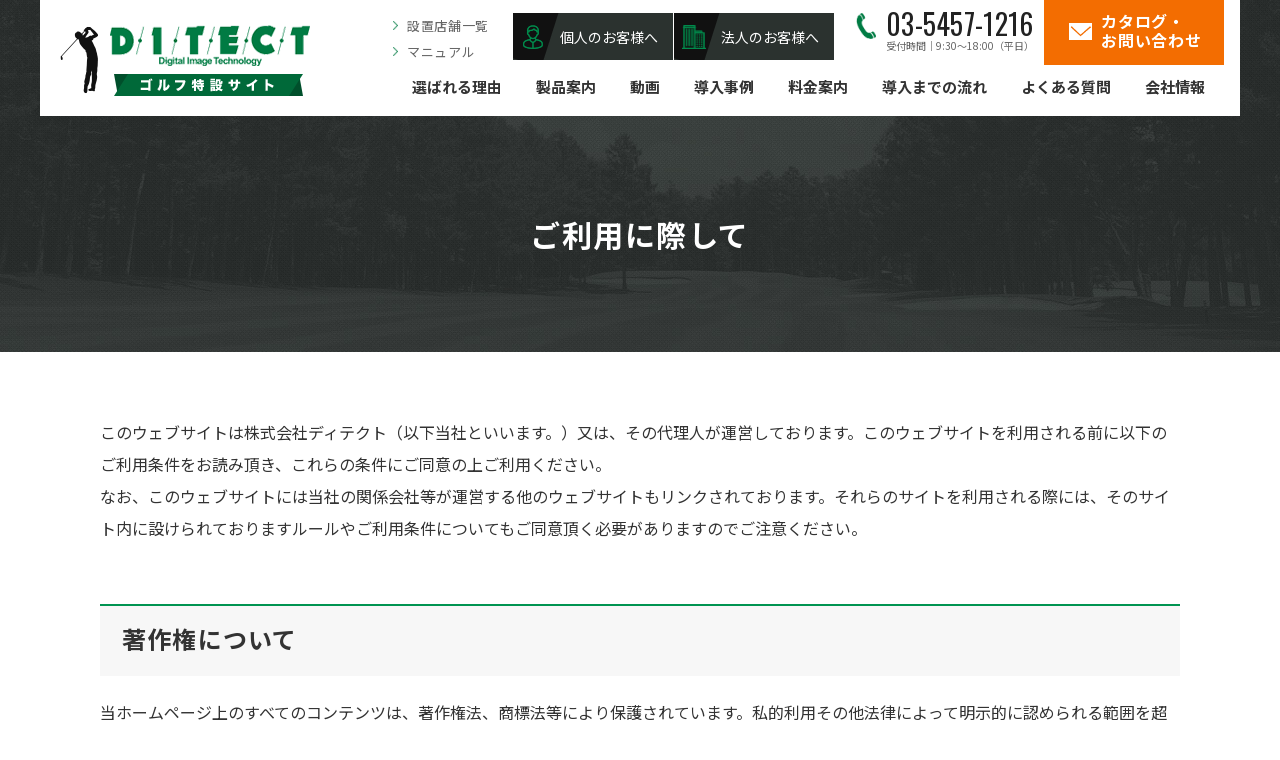

--- FILE ---
content_type: text/html
request_url: https://golf.ditect.co.jp/sitepolicy/
body_size: 4293
content:
<!DOCTYPE html>
<html lang="ja">
<head prefix="og: http://ogp.me/ns#">

<meta charset="utf-8">
<meta http-equiv="X-UA-Compatible" content="IE=edge">
<title>ご利用に際して | ゴルフシミュレーター(弾道測定器)ならディテクト</title>
<meta name="viewport" content="width=device-width,initial-scale=1.0">
<meta name="Keywords" content="ゴルフ,ゴルフシミュレーター,弾道測定器,スイング解析,スイングフォーム解析,自動傾斜台,無人店舗向けソリューション,ディテクト">
<meta name="Description" content="ディテクトの「ご利用に際して」をご紹介しています。ディテクトは、ゴルフシミュレーター(弾道測定器)、高精細スイング解析、スイングフォーム解析、自動傾斜台、無人店舗向けソリューションなどの設置、サポートまでワンストップでサービスを行っております。">
<meta name="format-detection" content="telephone=no">
<link rel="shortcut icon" href="https://golf.ditect.co.jp/file/favicon.ico">
<link rel="apple-touch-icon" href="https://golf.ditect.co.jp/file/apple-touch-icon.png">
<link rel="stylesheet" href="https://golf.ditect.co.jp/common/css/import.css">
<!-- Google tag (gtag.js) -->
<script async src="https://www.googletagmanager.com/gtag/js?id=G-0D7LBX8EGW"></script>
<script>
  window.dataLayer = window.dataLayer || [];
  function gtag(){dataLayer.push(arguments);}
  gtag('js', new Date());

  gtag('config', 'G-0D7LBX8EGW');
</script>
<!-- Google Tag Manager -->
<script>(function(w,d,s,l,i){w[l]=w[l]||[];w[l].push({'gtm.start':
new Date().getTime(),event:'gtm.js'});var f=d.getElementsByTagName(s)[0],
j=d.createElement(s),dl=l!='dataLayer'?'&l='+l:'';j.async=true;j.src=
'https://www.googletagmanager.com/gtm.js?id='+i+dl;f.parentNode.insertBefore(j,f);
})(window,document,'script','dataLayer','GTM-5BVZQCX');</script>
<!-- End Google Tag Manager -->
</head>

<body class="single">
<!-- Google Tag Manager (noscript) -->
<noscript><iframe src="https://www.googletagmanager.com/ns.html?id=GTM-5BVZQCX"
height="0" width="0" style="display:none;visibility:hidden"></iframe></noscript>
<!-- End Google Tag Manager (noscript) -->
<a id="comhead"></a>
<div class="overlay"></div>

<!--<div class="fix_bnr">
        <div class="_col">
                <a href="/inquiry/"><span class="txt">お問い合わせ</span></a>
        </div>
        <div class="_col intel open">
                <a href="tel:0354571216"><span class="txt">電話番号</span></a>
                <div class="inbox">
                        <p class="tel osw"><a href="tel:0354571216">03-5457-1216</a><span>受付時間｜9:30～18:00（平日）</span></p>
                </div>
        </div>
</div>-->

<!-- header -->
<header>
    <p class="logo"><a href="https://golf.ditect.co.jp/"><img src="https://golf.ditect.co.jp/img/logo.png" width="250" height="71" alt="ゴルフシミュレーターならディテクト"></a></p>
    <div class="head_r">
        <p class="contact tel"><a href="tel:0354571216"><span>お電話</span></a></p>
        <p class="contact"><a href="https://golf.ditect.co.jp/inquiry/"><span>お問合わせ</span></a></p>
        <p class="sp_trigger">
            <span></span>
            <span></span>
            <span></span>
            <span class="op">メニュー</span>
            <span class="cl">閉じる</span>
        </p>
        <nav>
            <ul class="gnav">
            <li class="none"><a href="https://golf.ditect.co.jp/">HOME</a></li>
            <li class="button"><a href="https://golf.ditect.co.jp/reason/">選ばれる理由</a></li>
            <li class="button"><a href="https://golf.ditect.co.jp/products/">製品案内</a></li>
            <li class="button"><a href="https://golf.ditect.co.jp/youtubelist.html">動画</a></li>
            <li class="button"><a href="https://golf.ditect.co.jp/case/">導入事例</a></li>
            <li class="button"><a href="https://golf.ditect.co.jp/price/">料金案内</a></li>
            <li class="button"><a href="https://golf.ditect.co.jp/flow/">導入までの流れ</a></li>
            <li class="button"><a href="https://golf.ditect.co.jp/faq/">よくある質問</a></li>
            <li class="button"><a href="https://golf.ditect.co.jp/company/">会社情報</a></li>
            </ul>
            <ul class="primary">
                <li><a href="https://golf.ditect.co.jp/shop/">設置店舗一覧</a></li>
                <li><a href="https://golf.ditect.co.jp/manual/">マニュアル</a></li>
            </ul>
            <ul class="cv">
                <li class="individual"><a href="https://golf.ditect.co.jp/personal/"><span>個人のお客様へ</span></a></li>
                <li class="corporate"><a href="https://golf.ditect.co.jp/corporate/"><span>法人のお客様へ</span></a></li>
            </ul>
            <a href="tel:0354571216" class="tel sp_none">
                <p class="osw">03-5457-1216</p>
                <p class="time">受付時間｜9:30～18:00（平日）</p>
            </a>
            <p class="contact"><a href="https://golf.ditect.co.jp/inquiry/"><span>カタログ・<br class="sp_none">お問い合わせ</span></a></p>
        </nav>
    </div>
</header>
<!-- //header -->

<div class="tit_wrap">
<!-- h1 -->
<h1>ご利用に際して</h1>
<!-- //h1 -->
</div>

<!-- wrap -->
<div class="wrapper">

<!-- main -->
<div class="main">

<div class="block">
<p>このウェブサイトは株式会社ディテクト（以下当社といいます。）又は、その代理人が運営しております。このウェブサイトを利用される前に以下のご利用条件をお読み頂き、これらの条件にご同意の上ご利用ください。<br />なお、このウェブサイトには当社の関係会社等が運営する他のウェブサイトもリンクされております。それらのサイトを利用される際には、そのサイト内に設けられておりますルールやご利用条件についてもご同意頂く必要がありますのでご注意ください。</p>
</div>
<div class="block">
<h2>著作権について</h2>
<p>当ホームページ上のすべてのコンテンツは、著作権法、商標法等により保護されています。私的利用その他法律によって明示的に認められる範囲を超えて、無断で改変、複製、転用することは禁止されています。</p>
</div>
<div class="block">
<h2>リンクについて</h2>
<ul>
<li>当サイトへのリンクは基本的に自由です。連絡は不要ですが、ご一報頂ければ幸いです。</li>
<li>次のリンクはお断り致します。
<ul>
<li>当サイトの誹謗中傷または信用毀損を意図するサイトからのリンク。</li>
<li>法もしくは違法の可能性があるコンテンツを含むサイト、または違法もしくは違法の可能性がある活動に関与するサイトからのリンク。</li>
<li>フレーム使用その他の方法で当事務所のコンテンツであることが不明確になるリンク。</li>
</ul>
</li>
<li>当 サイトから、もしくは当サイトにリンクをはっている当事務所以外の第三者のウェブサイトの内容について、そのサイトをご利用した際に生じたいか なる損害についても責任を負いません。なお、当サイトにリンクをはっているリンクサイトについては、そのリンクサイトの利用を推奨したり、リンクサイトに 掲載されている商品やサービス、会社を推奨しているものではありません。</li>
</ul>
</div>
<div class="block">
<h2>免責事由</h2>
<p>当サイトは無償による提供です。<br />当社は、このウェブサイトに情報を掲載する際にはあらゆる面から細心の注意を払っております。しかしながら、サイト上のコンテンツに誤りがあった場合、または当サイトのご利用に際して生じたお客様と第三者との間のトラブルにつきましては、一切責任を負いかねます。また、当サイトのご利用に起因するソフトウェア、ハードウェア上の事故その他の損害等につきましても、一切の責任を負いかねます。あらかじめご了承ください。なお、当社は理由の如何に関わらず、情報の変更および当サイトの運営・サービスの全部または一部の中断・廃止によって生じるいかなる損害につきましても責任を負うものではありません。</p>
</div>


<div class="blockend"></div>

</div>
<!-- //main -->


<!-- side -->
<div class="side pc_none">

</div>
<!-- //side -->

</div>
<!-- //wrap -->

<!-- pagetop -->
<p class="pagetop"><a href="#comhead">ページトップへ戻る</a></p>
<!-- //pagetop -->

<!-- breadcrumb -->
<div class="breadcrumb_box">
<ol class="breadcrumb">
<li><a href="https://golf.ditect.co.jp/">HOME</a><span>/</span></li>
<li>ご利用に際して</li>

</ol>
</div>
<!-- //breadcrumb -->


<!-- footer -->
<footer>
    <div class="foot_cv">
        <div class="foot_in">
            <div class="tit">
                <p>お問い合わせ<span class="osw">CONTACT</span></p>
            </div>
            <div class="content">
                <p class="txt">ご相談・ご質問等ございましたら、<br>お気軽にお問い合わせください。</p>
                <a href="tel:0354571216" class="tel">
                    <p class="osw">03-5457-1216</p>
                    <p class="time">受付時間｜9:30～18:00（平日）</p>
                </a>
                <p class="contact"><a href="https://golf.ditect.co.jp/inquiry/" class="overimg"><span>カタログ・お問い合わせ</span></a></p>
            </div>
        </div>
    </div>
    <div class="foot_nav">
        <div class="foot_in">
            <ul>
            <li class="footer-button"><a href="https://golf.ditect.co.jp/sitepolicy/">ご利用に際して</a></li>
            <li class="footer-button"><a href="https://golf.ditect.co.jp/privacy/">プライバシーポリシー</a></li>
            <li class="footer-button"><a href="https://golf.ditect.co.jp/sitemap.html">サイトマップ</a></li>
            </ul>
            <small class="osw">Copyright &copy; DITECT Co.Ltd. All rights reserved.</small>
        </div>
    </div>
</footer>
<!-- //footer -->


<script src="https://code.jquery.com/jquery-3.5.1.min.js" integrity="sha256-9/aliU8dGd2tb6OSsuzixeV4y/faTqgFtohetphbbj0=" crossorigin="anonymous"></script>
<script>window.jQuery || document.write('<script src="https://golf.ditect.co.jp/common/js/jquery-3.5.1.min.js"><\/script>');</script>
<script src="https://golf.ditect.co.jp/common/js/jquery.cookie.js"></script>

<script async defer src="https://golf.ditect.co.jp/common/js/common.js"></script>
<script async defer src="https://golf.ditect.co.jp/common/js/slick.min.js"></script>
<script async defer src="https://golf.ditect.co.jp/common/js/switch.js"></script>


</body>
</html>

--- FILE ---
content_type: text/css
request_url: https://golf.ditect.co.jp/common/css/master.css
body_size: 7403
content:
@charset "UTF-8";

/* **********************************************************************
 *
 *       Title:  master.css
 *
 ********************************************************************** */

/* IE用印刷設定CSS
======================================================= */

@media print {
    body {
    _zoom: 67%; /*WinIE only */
    }
}

/* 基本設定
======================================================= */

* {
    margin: 0;
    padding: 0;
}

body {
    position: relative;
    min-width: 1200px;
    background: #fff;
    color: #333;
    text-align: left;
    line-height: 2.0;
}

a:link,
a:visited {
    color: #336cb2;
    text-decoration: underline;
}
a:hover,
a:active {
    color: #336cb2;
    text-decoration: none;
}

address,
caption,
cite,
code,
dfn,
em,
th,
var {
    font-weight: normal;
    font-style: normal;
}

ul {
    margin: 5px 0 5px 10px;
    padding: 0 0 0 10px;
}

ol {
    margin: 5px 0 5px 15px;
    padding: 0 0 0 20px;
}

iframe {
    border: none;
}

img {
    border: 0;
    vertical-align: top;
    line-height: 1;
}

/* header
======================================================= */

header {
    position: fixed;
    top: 0;
    left: calc(50% - 600px);
    left: max(0px, calc(50% - 600px));
    z-index: 1;
    width: 1200px;
    height: 116px;
    margin: 0 auto -116px;
    padding: 0;
    font-size: 16px;
    font-size: 1.6rem;
    background: #fff;
    display: flex;
    z-index: 20;
}

header a{
    transition: opacity .2s;
}

header a:hover{
    opacity: 0.6;
}

header .logo {
    margin: 0;
    padding: 25px 20px 20px;
    font-size: 14px;
    font-size: 1.4rem;
    font-weight: bold;
}

header .head_r {
    width: 900px;
    margin-left: auto;
    padding: 0 16px 0 0;
}

header .head_r > .contact{
    display: none;
}

.sp_trigger,
.overlay { display: none;}

/* contact
======================================================= */

.contact header{
    position: relative;
    left: auto;
    width: 800px;
}
.contact header .logo {
    margin: 0 auto;
}

.contact footer .foot_nav{
    padding: 42px 0 45px;
}
.contact footer .foot_nav .foot_in{
    display: block;
    text-align: center;
}

/* nav
======================================================= */

nav {
    display: block!important;
    position: relative;
    margin: 0;
    font-size: 16px;
    font-size: 1.6rem;
}

nav ul {
    margin: 0;
    padding: 0;
    list-style-type: none;
    display: flex;
}

nav ul.gnav{
    font-weight: bold;
    justify-content:  flex-end;
    padding-top: 72px;
    padding-right: 19px;
    font-size: 15px;
    font-size: 1.5rem;
}

nav ul.gnav li {
    margin: 0 0 0 34px;
}

nav ul.gnav li a {
    text-align: center;
}
nav ul.gnav li a:link,
nav ul.gnav li a:visited {
    text-decoration: none;
    color: #333;
    transition: .2s;
}

nav ul.gnav li a:hover,
nav ul.gnav li a.selected {
    text-decoration: none;
    color: #333;
    transition: .2s;
}
nav ul.gnav li a.selected:after {
    content: "";
    padding: 0 0 0px;
    border-bottom: 2px solid #009451;
}
nav ul.gnav li.none{
    display: none!important;
}
nav ul.primary{
    flex-direction: column;
    position: absolute;
    z-index: 1;
    top: 13px;
    right: 735px;
    font-size: 13px;
    font-size: 1.3rem;
    letter-spacing: 0.05em;
}
nav ul.primary li{
    margin: 0 0 0 24px;
}
nav ul.primary li a{
    position: relative;
    color: #666;
    text-decoration: none;
    padding: 0 0 0 14px;
}
nav ul.primary li a:before{
    content: "";
    position: absolute;
    left: 0;
    top: 50%;
    margin: -4.5px 0 0;
    width: 5px;
    height: 9px;
    background: url(../img/arw.png) 50% 50% no-repeat;
    background-size: contain;
}

nav ul.cv{
    position: absolute;
    z-index: 1;
    top: 13px;
    right: 390px;
    font-size: 14px;
    font-size: 1.4rem;
}
nav ul.cv li{
    width: 160px;
    margin: 0 0 0 1px;
}
nav ul.cv li a{
    position: relative;
    display: block;
    color: #fff;
    background: #2b322f;
    text-decoration: none;
    padding: 10px 15px 9px 47px;
    overflow: hidden;
}
nav ul.cv li a span{
    position: relative;
    z-index: 10;
}
nav ul.cv li a:before,
nav ul.cv li a:after{
    content: "";
    position: absolute;
    z-index: 1;
}
nav ul.cv li a:before{
    left: -6px;
    top: -9px;
    background: #111;
    width: 44px;
    height: 58px;
    -webkit-transform: rotate(17.6deg);
    transform: rotate(17.6deg);
}
nav ul.cv li a:after{
    left: 8px;
    top: 50%;
    margin: -12px 0 0;
    width: 24px;
    height: 24px;
    background-position: 50% 50%;
    background-repeat: no-repeat;
    background-size: contain;
}
nav ul.cv li.individual a:after{
    background-image: url(../img/ico_individual.png);
}
nav ul.cv li.corporate a:after{
    background-image: url(../img/ico_corporate.png);
}

nav .tel {
    display: block;
    position: absolute;
    top: 7px;
    right: 190px;
    padding: 0 0 0 30px;
    line-height: 1.2;
    font-size: 28px;
    font-size: 2.8rem;
    color: #222;
    background: url(../img/ico_tel.png) 0 6px / 20px auto no-repeat;
    text-decoration: none;
}
nav .tel .osw {letter-spacing: 0.01em;}
nav .tel .time {
    font-size: 10px;
    font-size: 1rem;
    color: #666;
}

nav .contact{
    position: absolute;
    z-index: 1;
    top: 0;
    right: 0;
    width: 180px;
}

nav .contact a{
    display: block;
    color: #fff;
    font-weight: bold;
    text-decoration: none;
    background: #f36d01;
    line-height: 1.2;
    font-size: 16px;
    font-size: 1.6rem;
    letter-spacing: 0.05em;
    padding: 12px 0 15px 24px;
}

nav .contact a span{
    display: inline-block;
    position: relative;
    padding: 0 0 0 33px;
}

nav .contact a span:before{
    content: "";
    position: absolute;
    left: 0;
    top: 50%;
    margin: -8px 0 0;
    width: 24px;
    height: 17px;
    background: url(../img/ico_contact.png) 50% 50% no-repeat;
    background-size: contain;
}

/* ページタイトル
======================================================= */
.tit_wrap{
    display: flex;
    justify-content: center;
    align-items: center;
    height: 236px;
    padding: 116px 0 0;
    background: url(../img/bg_tit_wrap.jpg) 50% 50% no-repeat;
    background-size: cover;
    color: #fff;
}

.tit_wrap h1{
    font-size: 30px;
    font-size: 3.0rem;
    line-height: 2.0;
    letter-spacing: 0.05em;
}

/* レイアウト設定
======================================================= */

.wrapper {
    width: 1080px;
    margin: 64px auto 80px;
    background: #fff;
    text-align: left;
    font-size: 16px;
    font-size: 1.6rem;
    display: flex;
    flex-wrap: wrap;
    flex-direction: row-reverse;
    justify-content: space-between;
}

.wrapper .main {
    padding: 0;
    min-height: 500px;
}
.single .wrapper .main {
    width: 1080px;
    overflow: hidden;
    min-height: 500px;
}
.contact .wrapper .main {
    width: 800px;
    padding: 0;
    margin: 0 auto;
    min-height: 500px;
}
.wrapper .main/blog {
    width: 830px;
}
.wrapper .side {
    width: 210px;
    padding: 0;
    margin: 0 50px 0 0;
}

/* 下層共通設定
======================================================= */

.wrapper .block {
    clear: both;
    width: 100%;
    margin: 0 0 60px;
}

.main h1 {
    font-size: 28px;
    font-size: 2.8rem;
    font-weight: normal;
    margin: 0 0 30px;
    padding: 0 0 18px;
    border-bottom: 1px solid #d9d9d9;
    color: #333;
}

.main .block h2 {
    font-size: 24px;
    font-size: 2.4rem;
    font-weight: bold;
    line-height: 1.5;
    letter-spacing: 0.05em;
    margin: 0 0 20px;
    padding: 15px 15px 19px 22px;
    background: #f7f7f7;
    color: #333;
    position: relative;
    border-top: 2px solid #009451;
}

.main .block h3 {
    position: relative;
    font-size: 20px;
    font-size: 2.0rem;
    font-weight: bold;
    margin: 0 0 13px;
    padding: 0 0 0 32px;
    color: #333;
}

.main .block h3:before{
    content:"";
    position: absolute;
    z-index: 1;
    left: 0;
    top: 19px;
    width: 20px;
    height: 3px;
    background: #009451;
}
.block p {
    font-size: 16px;
    font-size: 1.6rem;
}

/* alink */
ul.alink {
    margin: 0;
    padding: 0;
    list-style-type: none;
    display: flex;
    flex-flow: row wrap;
}
ul.alink li {
    margin: 0 10px 10px 0;
}
ul.alink li a {
    display: block;
    margin: 0;
    padding: 8px 34px 8px 14px;
    border: 1px solid #e5e5e5;
    position: relative;
    color: #333;
}
ul.alink li a:link,
ul.alink li a:visited {
    text-decoration: none;
}
ul.alink li a:hover {
    text-decoration: underline;
}
ul.alink li a::before{
    content: "";
    width: 6px;
    height: 6px;
    border: 0px;
    border-bottom: solid 1px #007b43;
    border-right: solid 1px #007b43;
    transform: rotate(45deg);
    position: absolute;
    top: 47%;
    right: 14px;
    margin-top: -4px;
}

blockquote {
    padding: 15px;
    border: 5px solid #f7f7f7;
}
.arw a{
    position: relative;
    display: inline-block;
    margin: 0 20px 0 0;
    padding: 0 0 0 41px;
}
.arw a::before{
    content: "";
    position: absolute;
    z-index: 1;
    left: 0;
    top: 50%;
    margin: -16px 0 0;
    width: 32px;
    height: 32px;
    border-radius: 100%;
    background: #f0f0f0 url(../img/arw.png) 50% 50% no-repeat;
    background-size: 6px auto;
}
.blank,
.pdf{
    padding-left: 1.4em;
    text-indent: -1.4em;
}
.blank a{
    position: relative;
    padding: 0 0 0 23px;
}
.blank a::before{
    content: "";
    position: absolute;
    z-index: 1;
    left: 0;
    top: 50%;
    margin: -6.5px 0 0;
    width: 13px;
    height: 13px;
    background: url(../img/ico_blank.png) 50% 50% no-repeat;
    background-size: 13px auto;
}
.pdf a{
    position: relative;
    padding: 0 0 0 25px;
}
.pdf a::before{
    content: "";
    position: absolute;
    z-index: 1;
    left: 0;
    top: 50%;
    margin: -10.5px 0 0;
    width: 16px;
    height: 21px;
    background: url(../img/ico_pdf.png) 50% 50% no-repeat;
    background-size: 16px auto;
}


/* パンくず
======================================================= */

.breadcrumb_box{
    background: #f3f3f3;
    padding: 15px 0;
}
ol.breadcrumb {
    width: 1080px;
    font-size: 12px;
    font-size: 1.2rem;
    margin: 0 auto;
    padding: 0;
    list-style-type: none;
    display: flex;
    flex-flow: row wrap;
}
ol.breadcrumb li a,
ol.breadcrumb li span{
    color: #888888;
}
ol.breadcrumb li span{
    margin: 0 5px;
}


/* 下層ナビゲーション
======================================================= */

.sn_wrap {
    background: #e3ebf3;
}
.sn_wrap ul.subnav {
    list-style-type: none;
    margin: 0 auto;
    padding: 0;
    width: 980px;
    font-size: 16px;
    font-size: 1.6rem;
    font-weight: bold;
    text-align: center;
    letter-spacing: -.4em;
}
.sn_wrap ul.subnav li {
    display: inline-block;
    letter-spacing: normal;
    margin: 0 30px;
}
.sn_wrap ul.subnav li a,
.sn_wrap ul.subnav li a:visited {
    display: block;
    text-decoration: none;
    color: #333;
    padding: 15px 0 5px;
    border-bottom: 10px solid #e3ebf3;
    transition: .2s;
}
.sn_wrap ul.subnav li a:hover {
    color: #007b43;
    transition: .2s;
}
.sn_wrap ul.subnav li.subselected a {
    color: #007b43;
    border-bottom: 10px solid #c7d5e5;
}
/* 1カラム時ローカルナビ */
.ln_wrap {
    background: #c7d5e5;
}
.ln_wrap ul.localnav {
    list-style-type: none;
    margin: 0 auto;
    padding: 0;
    width: 980px;
    font-size: 13px;
    font-size: 1.3rem;
    font-weight: bold;
    text-align: center;
    letter-spacing: -.4em;
}
.ln_wrap ul.localnav li {
    display: inline-block;
    letter-spacing: normal;
    margin: 0 30px;
}
.ln_wrap ul.localnav li a,
.ln_wrap ul.localnav li a:visited {
    display: block;
    text-decoration: none;
    color: #333;
    padding: 10px 0;
    transition: .2s;
}
.ln_wrap ul.localnav li a:hover,
.ln_wrap ul.localnav li.localselected a {
    color: #007b43;
    transition: .2s;
}


/* pagetop
======================================================= */

.pagetop {
    position: fixed;
    z-index: 10;
    right: 50px;
    bottom: 0;
}

.pagetop a {
    display: block;
    width: 60px;
    padding-top: 60px;
    height: 0;
    text-indent: 100%;
    white-space: nowrap;
    overflow: hidden;
    border-radius: 50%;
    background: #3e3e3e url(../img/arw_pagetop.png) no-repeat 50% 50%;
    background-size: 17px auto;
}


/* footer
======================================================= */

footer {
    position: relative;
    background: #131313;
}

footer:before{
    content: "";
    position: absolute;
    z-index: 0;
    left: 0;
    bottom: 0;
    width: 100%;
    height: 363px;
    height: calc(100% - 281px);
    background: url(../img/bg_foot.jpg) 50% 0 no-repeat;
    background-size: cover;
}

footer > * {
    position: relative;
    z-index: 1;
}

footer .foot_in {
    width: 1080px;
    margin: 0 auto;
}

/* CVエリア */
footer .foot_cv{
    padding: 152px 0 0;
}

footer .foot_cv:before{
    content: "";
    position: absolute;
    z-index: 0;
    left: 0;
    top: 0;
    width: 100%;
    height: 281px;
    background: url(../img/bg_foot_cv.jpg) 50% 100% no-repeat;
    background-size: cover;
}

footer .foot_cv .foot_in{
    position: relative;
    z-index: 1;
}

footer .foot_cv .tit{
    display: flex;
    align-items: center;
    justify-content: center;
    height: 129px;
    background: rgba(0,0,0,0.5);
}

footer .foot_cv .tit p {
    display: flex;
    align-items: baseline;
    justify-content: center;
    font-size: 30px;
    font-size: 3.0rem;
    letter-spacing: 0.1em;
    font-weight: bold;
    color: #fff;
}

footer .foot_cv .tit p .osw{
    position: relative;
    font-size: 16px;
    font-size: 1.6rem;
    font-weight: normal;
    color: #007b43;
    padding: 0 0 0 50px;
}

footer .foot_cv .tit p .osw:before,
footer .foot_cv .tit p .osw:after{
    content: "";
    position: absolute;
    background: #bcbcbc;
}

footer .foot_cv .tit p .osw:before{
    top: -17px;
    left: 23px;
    width: 1px;
    height: 55px;
    -webkit-transform: rotate(34.3deg);
    transform: rotate(34.3deg);
}

footer .foot_cv .tit p .osw:after{
    top: 9px;
    left: 20px;
    width: 6px;
    height: 6px;
    border-radius: 100%;
}

footer .foot_cv .content{
    display: flex;
    align-items: center;
    justify-content: space-between;
    background: #fff;
    padding: 54px 80px 53px;
}

footer .foot_cv .content .txt{
    color: #555;
}

footer .foot_cv .content a.tel{
    color: #222;
    text-decoration: none;
    pointer-events: none;
    cursor: default;
    padding: 0 0 0 37px;
    background: url(../img/ico_tel.png) 0 0 no-repeat;
    background-size: 25px auto;
}

footer .foot_cv .content a.tel .osw{
    font-size: 32px;
    font-size: 3.2rem;
    line-height: 1;
    letter-spacing: 0.1em;
}

footer .foot_cv .content a.tel .time{
    font-size: 14px;
    font-size: 1.4rem;
    line-height: 1.3;
    color: #666;
}

footer .foot_cv .content .contact{
    width: 320px;
    text-align: center;
}

footer .foot_cv .content .contact a{
    display: block;
    color: #fff;
    font-weight: bold;
    text-decoration: none;
    background: #f36d01;
    font-size: 18px;
    font-size: 1.8rem;
    letter-spacing: 0.1em;
    padding: 17px 0 20px;
}

footer .foot_cv .content .contact a span{
    display: inline-block;
    position: relative;
    padding: 0 0 0 36px;
    line-height: 1.5;
    text-align: left;
}

footer .foot_cv .content .contact a span:before{
    content: "";
    position: absolute;
    left: 0;
    top: 50%;
    margin: -7px 0 0;
    width: 24px;
    height: 17px;
    background: url(../img/ico_contact.png) 50% 50% no-repeat;
    background-size: contain;
}

/* nav */
footer .foot_nav{
    padding: 68px 0 91px;
}

footer .foot_nav .foot_in {
    display: flex;
    align-items: center;
    justify-content: space-between;
}

footer .foot_nav ul {
    display: flex;
    list-style-type: none;
    margin: 0;
    padding: 0;
    text-align: left;
}
footer .foot_nav ul li {
    position: relative;
    display: inline-block;
    margin: 0 40px 0 0;
    line-height: 1;
}

footer .foot_nav ul li a,
footer .foot_nav ul li a:visited {
    color: #afafaf;
    text-decoration: none;
}

footer small {
    font-size: 12px;
    font-size: 1.2rem;
    color: #afafaf;
    letter-spacing: 0.1em;
}


/* お知らせ設定
======================================================= */

.mceTopics {
    margin: 0;
    padding: 0;
}
#top .mceTopics {
    display: flex;
    align-content: center;
}
.mceTopics ul {
    font-size: 16px;
    font-size: 1.6rem;
    line-height: 1.5;
    margin: 0;
    padding: 0;
    list-style: none;
}
#top .mceTopics ul {
    width: 770px;
    max-height: 180px;
    overflow: auto;
    border-top: 1px solid #e8e8e8;
}
.mceTopics li {
    margin: 0;
    padding: 18px 0 18px;
    border-bottom: 1px solid #e8e8e8;
    display: flex;
}
.mceTopics li span {
    display: block;
}
.mceTopics li span.cate {
    width: 100px;
    color: #fff;
    font-size: 12px;
    font-size: 1.2rem;
    background: #007b43;
    padding: 2px 10px;
    text-align: center;
    margin: 0 10px 0 0;
}
.mceTopics li span.day {
    width: 120px;
    color: #999;
}
.mceTopics li span.title {
    width: 600px;
}
#top .mceTopics li span.title {
    width: 630px;
}
.topicsblock {
    width: 210px;
    text-align: center;
    padding: 0;
    margin: 0 0 0;
    align-self: center;
}
.topicsblock_un {
    margin: 0 0 30px;
    padding: 0;
    border-bottom: 1px solid #d9d9d9;
    display: flex;
}
.main .topicsblock_un h1 {
    font-size: 28px;
    font-size: 2.8rem;
    line-height: 1.5;
    font-weight: normal;
    margin: 0 20px 0 0;
    padding: 0 0 18px;
    border: 0;
}
.topicsblock_un img {
    vertical-align: bottom;
}
#top .topicsblock h2 {
    font-size: 24px;
    font-size: 2.4rem;
    font-weight: bold;
    line-height: 1.5;
    margin: 0;
    padding: 0;
    color: #333;
    border: none;
}
#top .topicsblock h2 img {
    vertical-align: middle;
    padding: 0 0 0 10px;
}
#top_b .topicsblock .linkset {
    padding: 5px 0 0;
}
.topicsblock .infolist {
    font-size: 14px;
    font-size: 1.4rem;
    padding: 0;
}
.topicsblock .infolist a {
    padding: 0 0 0 14px;
    position: relative;
}
.topicsblock .infolist a::before{
    content: "";
    width: 6px;
    height: 6px;
    border: 0px;
    border-top: solid 1px #007b43;
    border-right: solid 1px #007b43;
    -ms-transform: rotate(45deg);
    -webkit-transform: rotate(45deg);
    transform: rotate(45deg);
    position: absolute;
    top: 50%;
    left: 0;
    margin-top: -4px;
}

.pager {
    text-align: center;
}
.pager ul {
    font-size: 14px;
    font-size: 1.4rem;
    line-height: 1;
    margin: 0;
    padding: 0;
    text-align: center;
}
.pager ul li {
    display: inline-block;
    margin: 0 2px;
    padding: 0;
    list-style: none;
    background: #f3f3f3;
    font-family: 'Oswald', sans-serif;
    border-radius: 16px;
}
.pager ul li strong {
    display: inline-block;
    padding: 10px 14px;
    color: #fff;
    background: #006939;
    border-radius: 16px;
    font-weight: normal;
}
.pager ul li a {
    display: block;
    padding: 10px 14px;
    text-decoration: none;
}
.pager ul li a:link,
.pager ul li a:visited {
    color: #007b43;
}
.pager ul li a:hover,
.pager ul li a:active {
    color: #fff;
    background: #006939;
    border-radius: 16px;
    font-weight: normal;
}


/* ブログ設定
======================================================= */

.main.blog {
    order: 1;
    width: 830px;
}
.side.blog {
    text-align: left;
    margin: 0 0 0 40px;
}
.side ul {
    margin: 0;
    padding: 0;
    list-style-type: none;
}
/* ブログトップ */

.post_list ul {
    display: flex;
    flex-wrap: wrap;
    list-style-type: none;
    margin: 0;
    padding: 0;
}
.post_list ul li {
    width: 400px;
    margin-right: 30px;
    padding-bottom: 60px;
    *zoom: 1;
}
.post_list ul li:nth-child(even) {
    margin: 0;
}
.post_list article .post-thumbnail {
    margin: 0 0 20px;
}
.post_list article .post-thumbnail img {
    width: 400px;
    height: 298px;
    object-fit: cover;
}
.post_list article h2.top_entry_tit {
    font-size: 18px;
    font-size: 1.8rem;
    font-weight: bold;
    margin: 0 0 15px;
    padding: 0 0 15px;
    line-height: 1.6;
    border-bottom: 1px solid #e0e0e0;
    position: relative;
    letter-spacing: 0.05em;
}
.post_list article h2.top_entry_tit:after {
  position: absolute;
  content: " ";
  display: block;
  border-bottom: solid 1px #00904e;
  bottom: -1px;
  width: 20px;
}
.post_list article h2.top_entry_tit a,
.post_list article h2.top_entry_tit a:visited {
    color: #333;
    text-decoration: none;
}
.post_list article p.date {
    font-size: 14px;
    font-size: 1.4rem;
    color: #c3c3c3;
}
.post_list article p.more {
    text-align: right;
}
.post-thumbnail.top {
    position: relative;
    overflow: hidden;
    margin: 0 0 15px;
}
.post-thumbnail.top ol {
    position: absolute;
}
ol.list-inline {
    list-style-type: none;
    margin: 0;
    padding: 0;
    display: flex;
    flex-wrap: wrap;
    z-index: 2;
}
ol.list-inline li,
.entry_head ul li{
    width: auto;
    color: #fff;
    padding: 5px 10px;
    margin: 0 1px 1px 0;
    font-size: 12px;
    font-size: 1.2rem;
    vertical-align: top;
    background: #007b43;
    font-weight: bold;
}
ol.list-inline li:nth-child(even){
    margin: 0 1px 1px 0;
}

/* カテゴリアイコンカラー */
.main.case .list-inline li,
.main.case .entry_head ul li{ background: #000; }
.main.column .list-inline li,
.main.column .entry_head ul li { background: #006939; }

.side.blog .widget {
    margin: 0 0 30px;
}
.side.blog .widget h3 {
    font-size: 14px;
    font-size: 1.4rem;
    font-weight: bold;
    margin: 0 0 20px;
    background: #f7f7f7;
    padding: 7px 10px;
}
.side.blog .search {
    border: 1px solid #ddd;
    display: flex;
    justify-content: space-between;
}
.side.blog .search input {
    border: none;
    width: 85%;
    font-size: 14px;
    font-size: 1.4rem;
    padding: 10px;
}
.side.blog .search button {
    padding: 0;
    width: 18px;
    height: 21px;
    margin: 8px 5px 0 5px;
    border: none;
    background: none;
    color: #333;
    font-size: 14px;
    background: url(../img/ico_search.png) 0 0 no-repeat;
    text-indent: 100%;
    white-space: nowrap;
    overflow: hidden;
}
ul.recent_article li {
    margin: 0 0 20px;
    letter-spacing: -.4em;
}
ul.recent_article li .img {
    display: inline-block;
    width: 50px;
    margin: 3px 10px 0 0;
    letter-spacing: normal;
    vertical-align: top;
}
ul.recent_article li .img img {
    object-fit: cover;
}
ul.recent_article li .txt {
    display: inline-block;
    width: 150px;
    font-size: 12px;
    font-size: 1.2rem;
    line-height: 1.5;
    letter-spacing: normal;
}
ul.recent_article li .txt span {
    display: block;
    font-family: 'Oswald', sans-serif;
    color: #c3c3c3;
    font-size: 10px;
    font-size: 1.0rem;
    letter-spacing: 0.05em;
    margin: 0 0 5px;
}
ul.recent_article li .txt a,
ul.recent_article li .txt a:visited {
    color: #333;
    text-decoration: none;
}
ul.recent_article li .txt a:hover {
    text-decoration: underline;
}
ul.catelist {
    margin: 0 0 0 17px;
}
ul.catelist li {
    list-style-type: disc;
    padding: 0 0 0 0px;
    font-size: 12px;
    font-size: 1.2rem;
}
ul.catelist li a,
ul.catelist li a:visited {
    color: #333;
    text-decoration: none;
}
ul.catelist li a:hover {
    text-decoration: underline;
}

form[name='archiveform'] select{
    width: 100%;
    font-size: 12px;
    font-size: 1.2rem;
    padding: 7px 10px 10px;
    border: 1px solid #d5d5d5;
}

.entry_content p{
    font-size: 15px;
    font-size: 1.5rem;
    color: #555;
}


/* ブログ下層 */

.main.blog h1.entry_title {
    border: none;
    padding: 0;
    margin: 0 0 10px;
}
.entry_head {
    margin: 0 0 20px;
    display: flex;
}
.entry_head p {
    font-size: 12px;
    font-size: 1.2rem;
    margin: 0 15px 0 0;
}
.entry_head p .name {
    border-right: 1px solid #ccc;
    padding: 0 15px 0 0;
    margin: 0 10px 0 0;
}
.entry_head ul {
    list-style-type: none;
    margin: 0;
    padding: 0;
    font-size: 12px;
    font-size: 1.2rem;
    display: flex;
    flex-wrap: wrap;
    width: 550px;
}
.entry_head ul li {
    margin: 0 5px 5px 0;
}
.entry_head ul li a,
.entry_head ul li a:visited {
    display: block;
    color: #fff;
    text-decoration: none;
    line-height: 1;
}

.post_list article h2.top_entry_tit {
    font-size: 18px;
    font-size: 1.8rem;
    font-weight: bold;
    margin: 0 0 15px;
    padding: 0 0 15px;
    line-height: 1.6;
    border-bottom: 1px solid #e0e0e0;
    position: relative;
    letter-spacing: 0.05em;
}
.post_list article h2.top_entry_tit:after {
  position: absolute;
  content: " ";
  display: block;
  border-bottom: solid 1px #00904e;
  bottom: -1px;
  width: 20px;
}
.post_list article h2.top_entry_tit a,
.post_list article h2.top_entry_tit a:visited {
    color: #333;
    text-decoration: none;
}

.entry_head .date{
    font-size: 14px;
    font-size: 1.4rem;
    color: #c3c3c3;
}

/* 関連記事
======================================================= */
.relation_article .relation_article_ov {
    display: flex;
}
.relation_article .relation_article_block {
    width: 252px;
    margin: 0 37px 0 0;
}
.relation_article .relation_article_block .img {
    position: relative;
    width: 252px;
    height: 145px;
    margin: 0 0 10px;
    text-align: center;
}
.relation_article .relation_article_block ol.list-inline{
    position: absolute;
    display: flex;
    flex-wrap: wrap;
}

/* 画像トリミング */
.relation_article .relation_article_block .img img {
    position: absolute;
    width: 100%;
    height: auto;
    top: 0;
    left: 50%;
    min-height: 100%;
    min-width: 100%;
    -ms-transform: translateX(-50%) translateY(0);
    -moz-transform: translateX(-50%) translateY(0);
    -webkit-transform: translateX(-50%) translateY(0);
    transform: translateX(-50%) translateY(0);
}
@supports ( object-fit: cover ) {
    .relation_article .relation_article_block .img img {
        height: 100%;
        width: 100%;
        left: 0;
        -o-object-fit: cover;
        object-fit: cover;
        object-position: 0 0;
        top: 0;
        -ms-transform: none;
        -moz-transform: none;
        -webkit-transform: none;
        transform: none;
    }
}

@supports (-ms-ime-align: auto) { /* Edge */
    .relation_article .relation_article_block .img img {
        position: absolute;
        width: 100%;
        height: auto;
        top: 0;
        left: 50%;
        min-height: 100%;
        min-width: 100%;
        -ms-transform: translateX(-50%) translateY(0);
        -moz-transform: translateX(-50%) translateY(0);
        -webkit-transform: translateX(-50%) translateY(0);
        transform: translateX(-50%) translateY(0);
    }
}
.relation_article .relation_article_block h4 {
    font-size: 18px;
    font-size: 1.8rem;
    font-weight: bold;
    line-height: 1.6;
    position: relative;
    letter-spacing: 0.05em;
}
.relation_article .relation_article_block h4 a,
.relation_article .relation_article_block h4 a:visited {
    color: #333;
    text-decoration: none;
}

.relation_article .relation_article_block .txt p{
    font-size: 15px;
    font-size: 1.5rem;
    color: #555;
}

/* サイトマップ設定
======================================================= */

.block_sm {
    clear: both;
    margin: 0 0 10px;
    padding: 0 0 10px;
    text-align: left;
    border-bottom: 1px dotted #ccc;
}
.block_sm h2.sitemap {
    font-size: 16px;
    font-size: 1.6rem;
    margin: 0;
    padding: 0;
    color: #000;
    border: 0;
}
.sitemap_ul {
    margin: 3px 0 0 10px;
    list-style: none;
    border: 0;
}
.sitemap_ul li {
    font-size: 16px;
    font-size: 1.6rem;
    margin: 0;
    padding: 2px 0 2px 17px;
    text-align: left;
    border: 0;
    background: url(../img/ico_level.gif) no-repeat 0 9px;
}
.sitemap_ul li ul {
    margin: 3px 0 0 13px;
    list-style: none;
}
.sitemap_ul li ul li {
    padding-left: 17px;
    text-align: left;
    background: url(../img/ico_level.gif) no-repeat 0 9px;
}



/* スマホPC切替スイッチ
======================================================= */

.dvc_switch {
    width: 100%;
    margin: 0 auto 20px;
    text-align: center;
}

.dvc_switch ul {
    margin: 0 auto;
    padding: 0;
}

.dvc_switch li {
    list-style-type: none;
}

.dvc_switch li.pc {
    display: none;
}

.dvc_switch li.sp {
    text-align: center;
}

.dvc_switch li.sp a {
    display: block;
    padding: 10px 0;
    text-decoration: none;
    color: #fff;
}

.dvc_switch li a {
    width: 100%;
    padding: 0;
    text-decoration: none;
    color: #fff;
}

.dvc_switch li:first-child a {
    line-height: 1.6;
}

.dvc_switch p {
    width: 40%;
    margin: 0 auto;
    text-align: center;
}

/* 追従バナー
======================================================= */

.fix_bnr {
    display: none!important;
    position: fixed;
    right: 0;
    bottom: 130px;
    z-index: 11;
}

.fix_bnr .tel {
    background: url(../img/ico_tel.png) 0 0px no-repeat;
    padding: 0 0 0 30px;
    margin: 0;
    line-height: 1.1;
}
.fix_bnr .tel a {
    font-size: 28px;
    font-size: 2.8rem;
    letter-spacing: .05em;
    font-weight: bold;
    cursor: default;
    text-decoration: none;
    pointer-events: none;
}
.fix_bnr .tel a,
.fix_bnr .tel a:visited {
    color: #333;
}
.fix_bnr .tel span {
    display: block;
    padding: 0;
    font-size: 12px;
    font-size: 1.2rem;
    color: #727272;
}

.fix_bnr ._col {position: relative;}
.fix_bnr ._col > a {
    display: flex;
    justify-content: center;
    align-items: center;
    width: 82px;
    min-height: 67px;
    padding: 5px 5px;
    box-sizing: border-box;
    font-size: 10px;
    font-size: 1rem;
    font-weight: bold;
    color: #fff;
    background: #007b43;
    text-decoration: none;
    text-align: center;
}
.fix_bnr ._col .txt {
    padding: 20px 0 0;
    background: url(../img/ico_contact.png) 50% 0 / 24px auto no-repeat;
}

.fix_bnr ._col.intel > a {background-color: #111;}
.fix_bnr ._col.intel .txt {
    padding: 35px 0 0;
    background: url(../img/ico_tel.png) 50% 0 / 23px auto no-repeat;
}
.fix_bnr ._col.open .inbox {
    display: flex;
    flex-direction: column;
    justify-content: center;
    align-items: center;
    position: absolute;
    top: 0;
    right: 0;
    min-width: 222px;
    height: 100%;
    color: #fff;
    background: #111;
    z-index: 1;
    transform: translateX(100%);
    transition: transform 0.2s;
}
.fix_bnr ._col.opened .inbox {transform: none;}
.fix_bnr ._col.open .inbox a,
.fix_bnr ._col.open .inbox .tel span {color: #fff;}

--- FILE ---
content_type: text/css
request_url: https://golf.ditect.co.jp/common/css/block.css
body_size: 13297
content:
@charset 'UTF-8';

/* **********************************************************************
 *
 *       Title:   block.css
 *
 ********************************************************************** */

html { font-size: 62.5%; }

body {
    font-family: 'Noto Sans JP', "Hiragino Kaku Gothic ProN","Hiragino Sans", Meiryo, sans-serif;
    font-size: 1.6rem;
}
.osw {
    font-family: 'Oswald', sans-serif;
}
#tinymce {
    font-size: 1.4rem;
}

/* ボタン設定
======================================================= */
.common_btn{
    background: #fff;
    text-align: center;
}

.common_btn a{
    position: relative;
    display: block;
    color: #fff;
    text-decoration: none;
    font-size: 18px;
    font-size: 1.8rem;
    letter-spacing:  0.05em;
    font-weight: bold;
    padding: 13px 48px 17px 32px;
    background: #007b43;
    overflow: hidden;
    transition: opacity .2s;
}

.common_btn a:hover{
    opacity: 0.6;
}

.common_btn a:before,
.common_btn a:after{
    content: "";
    position: absolute;
    z-index: 1;
}

.common_btn a:before{
    right: -9px;
    top: -4px;
    width: 47px;
    height: 76px;
    background: #006939;
    -webkit-transform: rotate(17.6deg);
    transform: rotate(17.6deg);
}

.common_btn a:after{
    top: 50%;
    right: 16px;
    margin: -5.5px 0 0;
    width: 6px;
    height: 11px;
    background: url(../img/arw_w.png) 50% 50% no-repeat;
    background-size: contain;
}

#top .common_btn{
    width: 320px;
    margin: 0 auto;
}

/* トップページ設定
======================================================= */

/* メインビジュアル */
.mv {
    display: flex;
    align-items: center;
    justify-content: center;
    width: 100%;
    min-height: 100vh;
    padding: 116px 0;
    box-sizing: border-box;
    background: url(../../img/bg_main.jpg) 100% 50% no-repeat;
    background-size: cover;
}
.mv .inner {
    width: 1080px;
    color: #fff;
}

.mv .osw{
    font-size: 14px;
    font-size: 1.4rem;
    letter-spacing: 0.2em;
}

.mv .catch{
    font-size: 24px;
    font-size: 2.4rem;
    line-height: 2.3;
    padding: 48px 0 53px;
    letter-spacing: 0.1em;
}

.mv .catch strong{
    font-size: 28px;
    font-size: 2.8rem;
    font-weight: bold;
    border-bottom: 1px solid #fff;
}

.mv .common_btn,
#top .mv .common_btn{
    margin: 0;
}

/* 見出し設定 */
#top h2 {
    display: flex;
    align-items: baseline;
    justify-content: center;
    font-size: 30px;
    font-size: 3.0rem;
    letter-spacing: 0.1em;
    font-weight: bold;
    color: #222;
}

#top h2 .osw{
    position: relative;
    font-size: 16px;
    font-size: 1.6rem;
    font-weight: normal;
    color: #007b43;
    padding: 0 0 0 50px;
}

#top h2 .osw:before,
#top h2 .osw:after{
    content: "";
    position: absolute;
    background: #bcbcbc;
}

#top h2 .osw:before{
    top: -17px;
    left: 23px;
    width: 1px;
    height: 55px;
    -webkit-transform: rotate(34.3deg);
    transform: rotate(34.3deg);
}

#top h2 .osw:after{
    top: 9px;
    left: 20px;
    width: 6px;
    height: 6px;
    border-radius: 100%;
}

/* ブロック設定 */
#top .block {
    margin: 0 0 60px;
}
#top-a {
    width: 980px;
    margin: 0 auto;
    padding: 90px 0 10px;
}
#top-a .block {
    margin: 0 0 90px;
}
#top-b {
    background: #f4f4f4;
    margin: 0 auto;
    padding: 90px 0 10px;
}
#top-b .block {
    width: 980px;
    margin: 0 auto 90px;
}
#top-c {
    width: 980px;
    margin: 0 auto;
    padding: 90px 0 10px;
}
#top-c .block {
    width: 980px;
    margin: 0 auto 90px;
}

/* 選ばれる理由 */
.top_reason{
    position: relative;
    height: 776px;
    background: #fff;
}

.top_reason:before{
    content: "";
    position: absolute;
    z-index: 0;
    left: 0;
    top: 0;
    width: 480px;
    height: 776px;
    background: url(../img/bg_top_reason.jpg) 50% 50% no-repeat;
    background-size: cover;
}

.top_reason .inner{
    position: relative;
    z-index: 1;
    display: flex;
    justify-content: space-between;
    width: 100%;
    padding: 0 100px;
    box-sizing: border-box;
}

#top .top_reason h2{
    display: block;
    width: 380px;
    margin: 111px 0 0;
    color: #ffffff;
}

.top_reason h2 .tit_sub{
    display: block;
    font-size: 20px;
    font-size: 2.0rem;
    line-height: 1.8;
    margin: 0 0 10px;
}

.top_reason h2 .tit_main{
    display: flex;
    align-items: baseline;
}

.top_reason .content{
    display: flex;
    align-items: center;
    width: calc( 100% - 380px );
    height: 776px;
    padding: 0 0 0 64px;
    box-sizing: border-box;
}

@media (max-width: 1280px) {
    .top_reason .inner{
        width: 1080px;
        margin: 0 auto;
        padding: 0;
    }
}

.top_reason .content .item{
    position: relative;
    height: 128px;
    margin: 72px 0 0;
    padding: 0 0 0 170px;
}

.top_reason .content .item:first-child{
    margin-top: 0;
}

.top_reason .content .item:before{
    content: "";
    position: absolute;
    z-index: 1;
    left: 0;
    top: 0;
    width: 128px;
    height: 128px;
    border-radius: 100%;
    background-color: #000;
    background-position: 50% 50%;
    background-repeat: no-repeat;
    background-size: contain;
}
.top_reason .content .item01:before{
    background-image: url(../img/ico_top_reason02.png);
}
.top_reason .content .item02:before{
    background-image: url(../img/ico_top_reason03.png);
}
.top_reason .content .item03:before{
    background-image: url(../img/ico_top_reason01.png);
}

.top_reason .content .item .tit_area .osw{
    font-size: 12px;
    font-size: 1.2rem;
    letter-spacing: 0.1em;
    color: #c3c3c3;
    margin: 0 0 3px;
}

.top_reason .content .item .tit_area h3{
    font-size: 22px;
    font-size: 2.2rem;
    font-weight: bold;
    line-height: 1.45;
    margin: 0 0 15px;
}

.top_reason .content .item .txt_area{
    font-size: 15px;
    font-size: 1.5rem;
    line-height: 1.8;
    color: #555;
}

/* 製品紹介 */
.top_products{
    padding: 114px 0 120px;
    text-align: center;
    background: url(../img/bg_top_products.jpg) 50% 0 no-repeat;
    background-size: cover;
}

#top .top_products h2{
    color: #fff;
    margin: 0 0 45px;
}

.top_products .lead{
    color: #fff;
    font-size: 15px;
    font-size: 1.5rem;
    line-height: 1.8;
    margin: 0 0 60px;
}

.top_products .content{
    display: flex;
    flex-wrap: wrap;
    margin: 0 0 80px -1px;
    padding: 0 10px;
}

.top_products .content .item{
    position: relative;
    background: #f2f2f2;
    width: calc(25% - 1px);
    margin: 1px 0 0 1px;
}

.top_products .content .item:after{
    content: "";
    position: absolute;
    left: 0;
    top: 0;
    width: 100%;
    height: 100%;
    background: #fff;
    opacity: 0;
    transition: opacity .2s;
}
.top_products .content .item:hover:after{
    opacity: .4;
    transition: opacity .2s;
}

.top_products .content .item .img{
    background: #fff;
}

.top_products .content .item .img img{
    max-width: 100%;
    height: auto;
}

.top_products .content .item .tit_area{
    position: relative;
    text-align: left;
    padding: 24px 22px 27px 65px;
}

.top_products .content .item .tit_area:before{
    content: "";
    position: absolute;
    z-index: 1;
    left: 22px;
    top: 27px;
    width: 28px;
    height: 28px;
    background: #fff url(../img/arw.png) 50% 50% no-repeat;
    background-size: 5px 10px;
    border-radius: 100%;
}

.top_products .content .item .tit_area .tit{
    font-size: 16px;
    font-size: 1.6rem;
    line-height: 1.8;
    font-weight: bold;
    letter-spacing: 0.05em;
}

.top_products .content .item .tit_area .tit a{
    color: #333;
    text-decoration: none;
}

.top_products .content .item .tit_area .osw{
    font-size: 12px;
    font-size: 1.2rem;
    letter-spacing: 0.1em;
    color: #007b43;
}

.tag_end{
    display: inline-block;
    font-size: 12px;
    font-size: 1.2rem;
    color: #fff;
    background: #9d9d9d;
    padding: 0 3px;
}

/* 導入事例  */
.top_case{
    padding: 114px 0 120px;
    background: #f4f4f4;
}

.top_case h2,
#top .top_case h2{
    margin: 0 0 61px;
}

.top_case .slide{
    height: 488px;
    overflow: hidden;
    margin: 0 0 80px;
}

.top_case .slide.slick-slider{
    height: auto;
}

.top_case .slide .item{
    position: relative;
    display: block;
    width: 344px;
    background: #fff;
    margin: 0 12px;
    color: #333;
    text-decoration: none;
}

.top_case .slide .item ul.cate{
    position: absolute;
    z-index: 1;
    left: 0;
    top: 0;
}

.top_case .slide .item .img{
    position: relative;
    width: 100%;
    height: 240px;
}

.top_case .slide .item .img img {
    position: absolute;
    width: 100%;
    height: auto;
    top: 50%;
    left: 50%;
    min-height: 100%;
    min-width: 100%;
    -ms-transform: translateX(-50%) translateY(-50%);
    -moz-transform: translateX(-50%) translateY(-50%);
    -webkit-transform: translateX(-50%) translateY(-50%);
    transform: translateX(-50%) translateY(-50%);
}
@supports ( object-fit: cover ) {
    .top_case .slide .item .img img {
        height: 100%;
        width: 100%;
        left: 0;
        -o-object-fit: cover;
        object-fit: cover;
        top: 0;
        -ms-transform: none;
        -moz-transform: none;
        -webkit-transform: none;
        transform: none;
    }
}
@supports (-ms-ime-align: auto) { /* Edge */
    .top_case .slide .item .img img {
        position: absolute;
        width: 100%;
        height: auto;
        top: 50%;
        left: 50%;
        min-height: 100%;
        min-width: 100%;
        -ms-transform: translateX(-50%) translateY(-50%);
        -moz-transform: translateX(-50%) translateY(-50%);
        -webkit-transform: translateX(-50%) translateY(-50%);
        transform: translateX(-50%) translateY(-50%);
    }
}

.top_case .slide .item ul.cate{
    position: absolute;
    z-index: 1;
    left: 0;
    top: 0;
    display: flex;
    flex-wrap: wrap;
    margin: 0;
    padding: 0;
    list-style-type: none;
    font-size: 12px;
    font-size: 1.2rem;
    line-height: 1.5;
}

.top_case .slide .item ul.cate li{
    color: #fff;
    background: #000;
    padding: 5px 10px 6px 9px;
    margin: 0 1px 0 0;
}

.top_case .slide .item .content{
    padding: 29px 38px 31px;
}

.top_case .slide .item .content .tit{
    position: relative;
    font-size: 20px;
    font-size: 2.0rem;
    line-height: 1.76;
    margin: 0 0 15px;
    padding: 0 0 17px;
    font-weight: bold;
    border-bottom: 1px solid #e0e0e0;
}

.top_case .slide .item .content .tit:after{
    content: "";
    position: absolute;
    z-index: 1;
    left: 0;
    bottom: -1px;
    width: 20px;
    height: 1px;
    background: #00904e;
}

.top_case .slide .item .content .lead{
    font-size: 15px;
    font-size: 1.5rem;
    line-height: 2.0;
    color: #555;
}

.top_case .slide .slick-arrow {
    position: absolute;
    width: 64px;
    height: 64px;
    z-index: 5;
    text-indent: -9999px;
    border: none;
    top: 45%;
    background: rgba(181,181,181,0.7) url(../img/arw_w.png) 50% 50% no-repeat;
    background-size: 9px auto;
    border-radius: 100%;
    cursor: pointer;
}

.top_case .slide .slick-prev {
    left: 0;
    left: calc( (100% - 1080px) / 2 - 45px);
    -webkit-transform: rotate(180deg);
    transform: rotate(180deg);
}

.top_case .slide .slick-next {
    right: 0;
    right: calc( (100% - 1080px) / 2 - 45px);
}

/* メニュー */
.top_menu{
    display: flex;
}

.top_menu a{
    color: #fff;
    text-decoration: none;
}

.top_menu > div{
    width: 33%;
    width: calc(100% / 3);
    padding: 119px 0 108px;
    border-left: 1px solid #5b5b5b;
    box-sizing: border-box;
    background-color: #111;
    background-position: 50% 50%;
    background-repeat: no-repeat;
    background-size: cover;
}

.top_menu > div.menu_price{
    background-image: url(../img/bg_top_menu_price.jpg);
}
.top_menu > div.menu_flow{
    background-image: url(../img/bg_top_menu_flow.jpg);
}
.top_menu > div.menu_faq{
    background-image: url(../img/bg_top_menu_faq.jpg);
}

.top_menu > div:first-child{
    border-left: 0;
}

#top .top_menu h2{
    position: relative;
    font-size: 24px;
    font-size: 2.4rem;
    text-align: center;
    padding: 0 0 64px;
}

#top .top_menu h2:after{
    content: "";
    position: absolute;
    left: 50%;
    bottom: 0;
    margin: 0 0 0 -16px;
    width: 32px;
    height: 32px;
    border-radius: 100%;
    background: #006939 url(../img/arw_w.png) 50% 50% no-repeat;
    background-size: 4px auto;
}

#top .top_menu h2 .osw{
    display: block;
    padding-left: 0;
    font-size: 14px;
    font-size: 1.4rem;
}

#top .top_menu h2 .osw:before,
#top .top_menu h2 .osw:after{
    display: none;
}

/* 設置店舗 */
.top_shop{
    display: flex;
    align-items: center;
    height: 560px;
    position: relative;
    background: #111;
}

.top_shop:after{
    content: "";
    position: absolute;
    z-index: 1;
    right: 0;
    top: 0;
    width: 576px;
    height: 100%;
    background: url(../img/bg_top_shop.jpg) 50% 50% no-repeat;
    background-size: cover;
}

.top_shop .inner{
    width: 100%;
    padding: 0 650px 0 100px;
    box-sizing: border-box;
}

@media (max-width: 1280px) {
    .top_shop .inner{
        width: 1080px;
        margin: 0 auto;
        padding-right: 550px;
        padding-left: 0
    }
}

.top_shop h2,
#top .top_shop h2{
    color: #fff;
    justify-content: flex-start;
    margin: 0 0 52px;
    letter-spacing: 0.05em;
}

#top .top_shop h2 .osw{
    padding-left: 40px;
}

.top_shop .lead{
    font-size: 16px;
    font-size: 1.6rem;
    line-height: 2.0;
    color: #afafaf;
    margin: 0 0 65px;
}

#top .top_shop .common_btn{
    margin: 0;
}


/* コラム  */
.top_column{
    padding: 114px 0 120px;
}

.top_column h2,
#top .top_column h2{
    margin: 0 0 61px;
}

.top_column .slide{
    height: 488px;
    overflow: hidden;
    margin: 0 0 80px;
}

.top_column .slide.slick-slider{
    height: auto;
}

.top_column .slide .item{
    position: relative;
    display: block;
    width: 252px;
    background: #fff;
    margin: 0 12px;
    color: #333;
    text-decoration: none;
}

.top_column .slide .item ul.cate{
    position: absolute;
    z-index: 1;
    left: 0;
    top: 0;
}

.top_column .slide .item .img{
    position: relative;
    width: 100%;
    height: 188px;
}

.top_column .slide .item .img img {
    position: absolute;
    width: 100%;
    height: auto;
    top: 50%;
    left: 50%;
    min-height: 100%;
    min-width: 100%;
    -ms-transform: translateX(-50%) translateY(-50%);
    -moz-transform: translateX(-50%) translateY(-50%);
    -webkit-transform: translateX(-50%) translateY(-50%);
    transform: translateX(-50%) translateY(-50%);
}
@supports ( object-fit: cover ) {
    .top_column .slide .item .img img {
        height: 100%;
        width: 100%;
        left: 0;
        -o-object-fit: cover;
        object-fit: cover;
        top: 0;
        -ms-transform: none;
        -moz-transform: none;
        -webkit-transform: none;
        transform: none;
    }
}
@supports (-ms-ime-align: auto) { /* Edge */
    .top_column .slide .item .img img {
        position: absolute;
        width: 100%;
        height: auto;
        top: 50%;
        left: 50%;
        min-height: 100%;
        min-width: 100%;
        -ms-transform: translateX(-50%) translateY(-50%);
        -moz-transform: translateX(-50%) translateY(-50%);
        -webkit-transform: translateX(-50%) translateY(-50%);
        transform: translateX(-50%) translateY(-50%);
    }
}

.top_column .slide .item ul.cate{
    position: absolute;
    z-index: 1;
    left: 0;
    top: 0;
    display: flex;
    flex-wrap: wrap;
    margin: 0;
    padding: 0;
    list-style-type: none;
    font-size: 12px;
    font-size: 1.2rem;
    line-height: 1.5;
}

.top_column .slide .item ul.cate li{
    color: #fff;
    background: #006939;
    padding: 5px 10px 6px 9px;
    margin: 0 1px 0 0;
}

.top_column .slide .item .content{
    padding: 24px 0 0;
}

.top_column .slide .item .content .tit{
    position: relative;
    font-size: 18px;
    font-size: 1.8rem;
    line-height: 1.6;
    margin: 0 0 15px;
    padding: 0 0 17px;
    font-weight: bold;
    border-bottom: 1px solid #e0e0e0;
}

.top_column .slide .item .content .tit:after{
    content: "";
    position: absolute;
    z-index: 1;
    left: 0;
    bottom: -1px;
    width: 20px;
    height: 1px;
    background: #00904e;
}

.top_column .slide .item .content .lead{
    font-size: 15px;
    font-size: 1.5rem;
    line-height: 2.0;
    color: #555;
}

.top_column .slide .slick-arrow {
    position: absolute;
    width: 64px;
    height: 64px;
    z-index: 5;
    text-indent: -9999px;
    border: none;
    top: 45%;
    background: rgba(181,181,181,0.7) url(../img/arw_w.png) 50% 50% no-repeat;
    background-size: 9px auto;
    border-radius: 100%;
    cursor: pointer;
}

.top_column .slide .slick-prev {
    left: 0;
    left: calc( (100% - 1080px) / 2 - 45px);
    -webkit-transform: rotate(180deg);
    transform: rotate(180deg);
}

.top_column .slide .slick-next {
    right: 0;
    right: calc( (100% - 1080px) / 2 - 45px);
}

/* レイアウト設定
======================================================= */
/* 1カラムコンテンツ */
.col1 {
    display: flex;
    align-content: center;
    justify-content: space-between;
}
.col1 .img {
    width: 520px;
    margin: 0;
}
.col1 .img img {
    width: 520px;
}
.col1 .txt {
    width: 420px;
    margin: 0 0 0;
    vertical-align: middle;
    align-self: center;
}

/* 2カラムコンテンツ */
.col2 {
    display: flex;
    margin: 0 0 50px;
}
.col2 .box {
    width: 520px;
    margin: 0 40px 0 0;
}
.col2 .box:last-child {
    margin: 0;
}
.col2 .img {
    margin: 0 0 20px;
}

/* 3カラムコンテンツ */
.col3 {
    display: flex;
    margin: 0 0 50px;
}
.col3 .box {
    width: 300px;
    margin: 0 40px 0 0;
}
.col3 .box:last-child {
    margin: 0;
}
.col3 .box img {
    width: 300px;
    height: auto;
    margin: 0 0 20px;
}
/* 4カラムコンテンツ */
.col4 {
    display: flex;
    margin: 0 0 50px;
}
.col4 .box {
    width: 215px;
    margin: 0 40px 0 0;
}
.col4 .box:last-child {
    margin: 0;
}
.col4 .box img {
    width: 215px;
    margin: 0 0 20px;
}
/* 2カラム横並びコンテンツ */
.col2w {
    display: flex;
    margin: 0 0 50px;
}
.col2w .box {
    width: 470px;
    margin: 0 40px 0 0;
    display: flex;
}
.col2w .box:nth-child(even) {
    margin: 0 0 0;
}
.col2w .box .img {
    width: 140px;
    margin: 0 20px 0 0;
}
.col2w .box .txt {
    width: 310px;
}
.col2w .box .txt p.tit {
    text-align: left;
}
.col2w .box img {
    width: 140px;
    height: auto;
}
.cnt_wrap .box p.tit {
    font-size: 18px;
    font-size: 1.8rem;
    font-weight: bold;
    line-height: 1.5;
    text-align: center;
    margin: 0 0 10px;
}
.cnt_wrap .box p.tit a,
.cnt_wrap .box p.tit a:visited {
    color: #007b43;
    text-decoration: none;
}
.cnt_wrap .box p.tit a:hover {
    text-decoration: underline;
}

/* ページ下部コンバージョン */
.f_contact {
    width: 900px;
    padding: 30px 0;
    background: #f4f4f4;
    margin: 0 auto;
    text-align: center;
}

.f_contact h2 {
    font-size: 28px;
    font-size: 2.8rem;
    font-weight: bold;
    margin: 0 0 10px;
    line-height: 1;
}
#top .f_contact h2 {
    margin: 0 0 10px;
}
.main .block .f_contact h2 {
    font-size: 28px;
    font-size: 2.8rem;
    font-weight: bold;
    margin: 0 0 10px;
    padding: 0;
    line-height: 1;
}
.main .block .f_contact h2:before {
    content: "";
    position: static;
    background: none;
    width: auto;
    height: auto;
}
.f_contact .fcon {
    text-align: center;
    margin: 20px 0 0 0;
    display: flex;
    justify-content: center;
    align-items: center;
}
.f_contact .fcon .tel {
    margin: 0 20px 0 0;
    color: #333;
    text-align: left;
    line-height: 1;
}
.f_contact .fcon .tel a {
    display: inline-block;
    background: url(../img/ico_tel.png) 0 .1em no-repeat;
    background-size: 15px auto;
    font-size: 28px;
    font-size: 2.8rem;
    font-weight: bold;
    color: #333;
    padding: 0 0 0 22px;
    cursor: default;
    text-decoration: none;
    pointer-events: none;
}
.f_contact .fcon .tel span {
    display: inline-block;
    padding: 0 0 0 10px;
    margin: 0;
    font-size: 10px;
    font-size: 1.0rem;
    line-height: 1.3;
}
.f_contact .fcon .tel .reading {
    display: inline-block;
    height: 0;
    width: 0;
    margin: 0;
    padding: 0;
    overflow: hidden;
}
.f_contact .fcon .btn {
    display: inline-block;
    vertical-align: middle;
}
.f_contact .fcon .btn a {
    padding: 10px 50px;
}
.f_contact .fcon .btn a span {
    padding: 0 0 0 30px;
    background: url(../img/ico_head_cv.png) no-repeat 0 50%;
    background-size: 23px auto;
}

/* お問合わせ
======================================================= */
.block .tel a {
    font-family: 'Oswald', sans-serif;
    font-size: 32px;
    font-size: 3.2rem;
    color: #333;
    padding: 0 0 0 40px;
    background: url(../img/ico_tel.png) 0 .3em no-repeat;
    cursor: default;
    text-decoration: none;
    pointer-events: none;
    letter-spacing: 0.05em;
    vertical-align: middle;
    line-height: 1.5;
}
.block .tel span {
    font-size: 12px;
    font-size: 1.2rem;
    margin: 0 0 0 10px;
    color: #666;
}
.stepflow {
    display: table;
    width: 100%;
    margin: 0;
    padding: 0;
    list-style-type: none;
    overflow: hidden;
}
.stepflow li {
    line-height: 1.3;
    position: relative;
    display: table-cell;
    width: 33%;
    padding: 12px 0 15px 0;
    text-align: center;
    color: #333;
    font-weight: bold;
    background: #eee;
}
.stepflow li:last-child:before,
.stepflow li:last-child:after {
    display: none;
}
.stepflow li:before,
.stepflow li:after {
    position: absolute;
    width: 0;
    height: 0;
    margin: auto;
    content: '';
}
.stepflow li:before {
    z-index: 10;
    top: -8px;
    right: -1em;
    border-width: 40px 0 40px 1em;
    border-style: solid;
    border-color: transparent transparent transparent #fff;
}
.stepflow li:after {
    z-index: 10;
    top: -8px;
    right: -.9em;
    border-width: 40px 0 40px 1em;
    border-style: solid;
    border-color: transparent transparent transparent #eee;
}
.stepflow li.is-current {
    background: #007b43;
    color: #fff;
}
.stepflow li.is-current:after {
    border-color: transparent transparent transparent #007b43;
}
.stepflow li span {
    font-family: 'Oswald', sans-serif;
    font-size: 12px;
    font-size: 1.2rem;
    display: block;
    font-weight: normal;
    letter-spacing: 0.05em;
}
.contactform p,
.contactform dt{
    font-size: 15px;
    font-size: 1.5rem;
}
.contactform th {
    width: 25%;
    vertical-align:top;
}
.contactform th p.txt{
    font-size: 12px;
    font-size: 1.2rem;
    font-weight: normal;
    margin: 15px 0 0;
}
.contactform input[type='text'],
.contactform input[type='email'],
.contactform input[type='tel'],
.contactform input[type='url'],
.contactform textarea,
.contactform select {
    box-sizing: border-box;
    font-size: 16px;
    font-size: 1.6rem;
    border: 1px solid #ccc;
    padding: 10px;
}
.contactform input[type='text'],
.contactform input[type='email'],
.contactform input[type='tel'],
.contactform input[type='url'],
.contactform textarea {
    width: 100%;
}
.contactform input#zip1,
.contactform input#zip2 {
    width: 40%;
}
.contactform table.tbr,
.contactform table.nbr table.tbr {
    border-left:none;
}

.contactform table.tbr th,
.contactform table.nbr table.tbr th {
    padding: 20px 10px 20px 0;
    border-right:none;
    background: none;
}

.contactform table.tbr td,
.contactform table.nbr table.tbr td {
    padding: 20px 10px;
    border-right:none;
}

.contactform dl{
    margin: 0 0 10px;
}

/* エラーメッセージ */
.err_block {
    clear: both;
    padding: 12px;
    margin: 0 0 20px;
    background: #fff3f3;
}
.err_block p {
    color: #e00000;
}
.err_block p.err_tit {
    font-weight: bold;
    margin: 0 0 5px;
    padding: 2px 0 2px 10px;
    color: #fff;
    background: #e00000;
}
/* タグ　エラー */
.contactform label.error {
    border: 1px solid #ff8383;
    background: #fff3f3;
    display: inline-block;
}
.contactform input.error {
    border: 1px solid #ff8383;
    background: #fff3f3;
}
.contactform select.error {
    border: 1px solid #ff8383;
    background: #fff3f3;
}
.contactform textarea.error {
    border: 1px solid #ff8383;
    background: #fff3f3;
}
fieldset {
    display: inline;
    padding: 3px;
}
fieldset.error {
    background: #fff3f3;
}
.contactform {
    border-top: 1px solid #ccc;
}
.contactform fieldset {
    width: 100%;
    border: none;
    border-bottom: 1px solid #ccc;
    padding: 15px 0;
    margin: 0;
    box-sizing: border-box;
    overflow: hidden;
    vertical-align: bottom;
}
.contactform fieldset legend {
    float: left;
    width: 25%;
    position: relative;
    padding: 0 50px 0 0;
    text-align: left;
    line-height: 1.5;
    font-weight: bold;
    box-sizing: border-box;
}
.contactform fieldset .inputarea {
    float: right;
    width: 70%;
}
.contactform fieldset .inputarea .tit {
    font-size: 12px;
    font-size: 1.2rem;
}
.contactform fieldset .inputarea ul {
    list-style-type: none;
    margin: 0;
    padding: 0;
}
.contactform i {
    position: absolute;
    font-size: 12px;
    font-size: 1.2rem;
    font-weight: normal;
    font-style: normal;
    line-height: 1;
    padding: 5px 7px;
    color: #fff;
    top: 0;
    right: 0;
}
.contactform span {
    flex: 1;
}
.contactform i.required {
    background: #e05250;
}
.contactform i.any {
    background: #70a2d4;
}
.contactform label {
    cursor: pointer;
}
form .submit {
    margin: 30px 0 0 0;
    text-align: center;
}
form .submit .btn {
    border: none;
    background: #007b43;
    color: #fff;
    padding: 20px 60px;
    cursor: pointer;
    transition: opacity .2s;
}
form .submit .btn:hover {
    opacity: .6;
    transition: opacity .2s;
}
form table.tbr span {
        float: right;
        color: #fff;
        font-size: 12px;
        font-size: 1.2rem;
        background: #c01e1c;
        padding: 2px 7px;
}
form table.tbr td ul {
        list-style-type: none;
        margin: 0;
        padding: 0;
}
.contactform {
        border-top: none;
}
form > div:last-of-type {
        margin: 30px 0 0 0;
        text-align: center;
}
form > div .btn {
    width: 320px;
    border: none;
    background: #007b43;
    color: #fff;
    padding: 20px 60px;
    cursor: pointer;
    transition: opacity .2s;
    font-size: 18px;
    font-size: 1.8rem;
    letter-spacing:  0.05em;
    font-weight: bold;
}
form > div .btn:hover {
    opacity: .6;
    transition: opacity .2s;
}

form > div span.btn_box{
    width: 320px;
    margin: 0 auto;
    display: block;
}
form > div span.btn_box{
    position: relative;
    color: #fff;
    text-decoration: none;
    background: #007b43;
    overflow: hidden;
    transition: opacity .2s;
}
form > div span.btn_box:hover{
    opacity: 0.6;
    background: #007b43;
}
form > div span.btn_box:before,
form > div span.btn_box:after{
    content: "";
    position: absolute;
    z-index: 1;
}
form > div span.btn_box:before{
    right: -9px;
    top: -2px;
    width: 47px;
    height: 76px;
    background: #006939;
    -webkit-transform: rotate(17.6deg);
    transform: rotate(17.6deg);
}
form > div span.btn_box:after{
    top: 50%;
    right: 12px;
    margin: -6.5px 0 0;
    width: 13px;
    height: 13px;
    background: url(../img/arw_w.png) 50% 50% no-repeat;
    background-size: contain;
}

::placeholder {
  color: #999;
}

form input[disabled]{
    background: #dcdcdc !important;
    opacity: 1 !important;
}

.recaptcha_cover{
    max-height: 78px;
    overflow: hidden;
    margin: 0 0 30px;
}

.recaptcha_cover .g-recaptcha {
    margin: 0 auto;
    width: 302px;
}

/* 汎用スタイル
======================================================= */

span.texts {
    font-size: 11px;
    font-size: 1.1rem;
    display: inline-block;
}
span.textn {
    font-size: 16px;
    font-size: 1.6rem;
    display: inline-block;
}
span.textl {
    font-size: 18px;
    font-size: 1.8rem;
    display: inline-block;
}
span.textll {
    font-size: 20px;
    font-size: 2.0rem;
    display: inline-block;
}
span.textxl {
    font-size: 24px;
    font-size: 2.4rem;
    display: inline-block;
}
span.textxxl {
    font-size: 28px;
    font-size: 2.8rem;
    display: inline-block;
}

.btn {
    text-align: center;
}
.btn a,
.btn a:visited {
    display: inline-block;
    background: #007b43;
    color: #fff;
    text-decoration: none;
    padding: 15px 60px;
    transition: background .2s;
}
.btn a:hover {
    background: #006939;
    transition: background .2s;
}

.overimg {
    transition: opacity .2s;
}
.overimg:hover {
    opacity: .6;
    transition: opacity .2s;
}

table {
    width: 100%;
    border-collapse: collapse;
    line-height: 1.5;
}

table.nbr,
table.tbr table.nbr {
    border-collapse: collapse;
    border-top: none;
    border-left: none;
}

table.nbr th,
table.tbr table.nbr th {
    font-weight: bold;
    padding: 0;
    border-right: none;
    border-bottom: none;
}

table.nbr td,
table.tbr table.nbr td {
    padding: 0;
    border-right: none;
    border-bottom: none;
}

table.tbr,
table.nbr table.tbr {
    border-collapse: collapse;
    border-top: 1px solid #e0e0e0;
    border-left: 1px solid #e0e0e0;
}

table.tbr th,
table.nbr table.tbr th {
    font-weight: bold;
    padding: 15px;
    border-bottom: 1px solid #e0e0e0;
    border-right: 1px solid #e0e0e0;
    background: #fafafa;
}

table.tbr td,
table.nbr table.tbr td {
    padding: 15px;
    border-bottom: 1px solid #e0e0e0;
    border-right: 1px solid #e0e0e0;
}
table caption {
    text-align: left;
    margin: 0 0 10px;
}

table.tbr .black {
        color: #fff;
        background: #111;
        text-align: center;
}

.photo-r {
    font-size: 10px;
    font-size: 1.0rem;
    float: right;
    margin: 3px 0 30px 30px;
    text-align: left;
}
.photo-l {
    font-size: 10px;
    font-size: 1.0rem;
    float: left;
    margin: 3px 30px 30px 0;
    text-align: left;
}
.photo-c {
    font-size: 10px;
    font-size: 1.0rem;
    margin: 3px auto 30px;
}

.photo-r img,
.photo-l img,
.photo-c img {
    margin-bottom: 5px;
}
.top_back {
    clear: both;
    padding: 30px 0;
    text-align: center;
}

.top_back a {
    padding: 0 15px;
}
iframe {
    border: none;
}

.tac { text-align: center !important; }
.tal { text-align: left !important; }
.tar { text-align: right !important; }

.mb5 { margin-bottom: 5px; }
.mb10 { margin-bottom: 10px; }
.mb15 { margin-bottom: 15px; }
.mb20 { margin-bottom: 20px; }
.mb25 { margin-bottom: 25px; }
.mb30 { margin-bottom: 30px; }
.mb35 { margin-bottom: 35px; }
.mb40 { margin-bottom: 40px; }
.mb0 { margin-bottom: 0 !important; }

.pc_none { display: none; }
.clearfix {
    zoom: 1;
}
.clearfix:after {
    display: block;
    clear: both;
    content: '';
}
*:after {
    display: block;
    clear: both;
}


/* boxlink
======================================================= */
.boxlink {
    cursor: pointer;
}

.boxlink:hover a {
    text-decoration: none;
}


/* 製品案内
======================================================= */

.products_cont{
    display: flex;
}
.products_cont .item{
    width: 100%;
    margin: 0 56px 0 0;
    display: flex;
    flex-flow: column;
}
.products_cont .item:last-child{
    margin: 0;
}

.products_cont .item .tit_area{
    display: flex;
    flex-flow: column;
    position: relative;
    padding: 35px 26px 240px 70px;
    margin: 0 0 20px;
    background: #eaeaea;
}
.products_cont .item .tit_area:before{
    content: "";
    position: absolute;
    z-index: 1;
    left: 26px;
    top: 32px;
    width: 28px;
    height: 28px;
    background: #fff url(../img/arw.png) 50% 50% no-repeat;
    background-size: 5px 10px;
    border-radius: 100%;
}
.products_cont .item .tit_area.img01{
    background: #eaeaea url(../img/img_products01.jpg) 50% no-repeat;
    background-size: cover;
}
.products_cont .item .tit_area.img02{
    background: #eaeaea url(../img/img_products02.jpg) 50% no-repeat;
    background-size: cover;
}
.products_cont .item .tit_area.img03{
    background: #eaeaea url(../img/img_products03.jpg) 0 bottom/0 no-repeat;
    background-size: cover;
}
.products_cont .item .tit_area.img04{
    background: #eaeaea url(../img/img_products04.jpg) 50% no-repeat;
    background-size: cover;
}
.products_cont .item .tit_area.img05{
    background: #eaeaea url(../img/img_products05.jpg) 50% no-repeat;
    background-size: cover;
}
.products_cont .item .tit_area.img06{
    background: #eaeaea url(../img/img_products06.jpg) 50% no-repeat;
    background-size: cover;
}

.products_cont .item .tit_area.img09{
    background: #eaeaea url(../img/img_products09.jpg) 50% no-repeat;
    background-size: cover;
}

.products_cont .item .tit_area .tit p{
    font-size: 22px;
    font-size: 2.2rem;
    line-height: 1;
    font-weight: bold;
    letter-spacing: 0.05em;
}
.products_cont .item .tit_area .tit p a{
    color: #333;
}
.products_cont .item .tit_area .tit p a:hover,
.products_cont .item .tit_area .tit p a:link,
.products_cont .item .tit_area .tit p a:visited{
    text-decoration: none;
}
.products_cont .item .tit_area .osw{
    font-size: 14px;
    font-size: 1.4rem;
    letter-spacing: 0.1em;
    color: #007b43;
}
.products_cont .item .tit_area:after{
    content: "";
    position: absolute;
    left: 0;
    top: 0;
    width: 100%;
    height: 100%;
    background: #fff;
    opacity: 0;
    transition: opacity .2s;
}
.products_cont .item .tit_area:hover:after{
    opacity: .4;
    transition: opacity .2s;
}

.products_cont_list p.ribbon{
    position: relative;
    background: #006939;
    color: #fff;
    font-weight: bold;
    font-size: 12px;
    font-size: 1.2rem;
    padding: 0 0 0 10px;
    margin: 0 0 20px;
    height: 30px;
    display: flex;
    width: 120px;
    align-items: center;
}
.products_cont_list p.ribbon:after{
    content: "";
    position: absolute;
    top: 0;
    right: -10px;
    border-width: 0px 0 30px 10px;
    border-color: transparent transparent transparent #006939;
    border-style: solid;
}

.products_cont_list ul{
    margin: 0;
    padding: 0;
    list-style-type: none;
}
.products_cont_list ul li{
    padding: 0 0 12px 32px;
    margin: 0 0 12px;
    line-height: 1.6;
    border-bottom: 1px solid #e0e0e0;
    background: url(../img/ico_check.png) 0 4px no-repeat ;
    background-size: 20px;
}
.products_cont_list ul li:last-child{
    margin: 0;
}

/* 製品案内 詳細
======================================================= */

.products_un_tit{
    display: flex;
    align-items: center;
    background: #f7f7f7;
    padding: 20px 20px 20px 50px;
}
.products_un_tit .tit_area{
    width: 100%;
}
.products_un_tit .tit_area .copy{
    padding: 0 0 25px;
    margin: 0 0 32px;
    border-bottom: 1px solid #e0e0e0; 
}
.products_un_tit .tit_area .copy p{
    font-size: 24px;
    font-size: 2.4rem;
    font-weight: bold;
}
.products_un_tit .tit_area .tit p{
    font-size: 22px;
    font-size: 2.2rem;
    line-height: 1;
    font-weight: bold;
    letter-spacing: 0.05em;
    margin: 0 0 10px;
}
.products_un_tit .tit_area p.osw{
    font-size: 14px;
    font-size: 1.4rem;
    letter-spacing: 0.1em;
    color: #007b43;
    font-weight: normal;
    margin: 0;
}
.products_un_tit .img{
    margin: 0 0 0 32px;
    flex-shrink: 0;
}

p.green{
    font-size: 18px;
    font-size: 1.8rem;
    color: #007b43;
    font-weight: bold;
    letter-spacing: 0.05em;
    line-height: 1.6;
}
p.green.lead {
    font-size: 20px;
    font-size: 2.0rem;
}

ul.list_4col{
    display: flex;
    flex-wrap: wrap;
}
ul.list_4col li{
    width: calc(25% - 25px);
    flex-shrink: 0;
    margin: 0 25px 0 0;
}

.red{
    color: #df0c0c;
}

table.tbr.products_tbr tbody tr th{
    width: 250px;
}
table.tbr.products_tbr th.green{
    background: #007b43;
    color: #fff;
    text-align: center;
}
table.tbr.products_tbr td{
    text-align: center;
}

.products_un_list{
    display: flex;
    flex-wrap: wrap;
    position: relative;
}
.products_un_list .item{
    margin: 0 15px 15px 0;
    background: #f2f2f2;
    border: 1px solid #f2f2f2;
    display: flex;
    width: 348px;
    
}
.products_un_list .item:nth-child(3n){
    margin: 0 0 15px;
}
.products_un_list .item .tit_area{
    padding: 0 10px 0 50px;
    height: 100%;
    width: 100%;
    display: flex;
    justify-content:center;
    flex-direction: column;
    position: relative;
}
.products_un_list .item .tit_area .tit p{
    position: relative;
}
.products_un_list .item .tit_area .tit p:before{
    content: "";
    position: absolute;
    z-index: 1;
    left: -35px;
    top: 0;
    width: 28px;
    height: 28px;
    background: #fff url(../img/arw.png) 50% 50% no-repeat;
    background-size: 5px 10px;
    border-radius: 100%;
}
.products_un_list .item .tit_area .tit p{
    line-height: 1.4;
    font-weight: bold;
    margin: 0 0 5px;
}
.products_un_list .item .tit_area .tit p a{
    color: #333;
    letter-spacing: 0.05em;
}
.products_un_list .item .tit_area .tit.gsbp p a{
    font-size: 13px;
    font-size: 1.3rem;
    letter-spacing: 0;
}
.products_un_list .item .tit_area .tit p a:hover,
.products_un_list .item .tit_area .tit p a:link,
.products_un_list .item .tit_area .tit p a:visited{
    text-decoration: none;
}
.products_un_list .item .tit_area .osw{
    font-size: 12px;
    font-size: 1.2rem;
    letter-spacing: 0.05em;
    line-height: 1.4;
    color: #007b43;
    font-weight: bold;
}
.products_un_list .item .tit_area:after{
    content: "";
    position: absolute;
    left: 0;
    top: 0;
    width: 100%;
    height: 100%;
    background: #fff;
    opacity: 0;
    transition: opacity .2s;
}
.products_un_list .item .tit_area:hover:after{
    opacity: .4;
    transition: opacity .2s;
}

.bnr_shop{
    background:url(../img/bnr_shop.jpg) no-repeat;
    width: 740px;
    margin: 0 auto;
    height: 200px;
    display: flex;
    flex-flow: column;
    justify-content: center;
    position: relative;
}
.bnr_shop:before{
    content: "";
    position: absolute;
    z-index: 1;
    bottom: 20px;
    right: 20px;
    width: 28px;
    height: 28px;
    background: #fff url(../img/arw.png) 50% 50% no-repeat;
    background-size: 5px 10px;
    border-radius: 100%;
}
.bnr_shop p.tit{
    font-size: 24px;
    font-size: 2.4rem;
    font-weight: bold;
    margin: 0 0 16px 40px;
    letter-spacing: 0.05em;
    line-height: 1.5;
}
.bnr_shop p.tit a{
    color: #fff;
}
.bnr_shop p.tit a:hover,
.bnr_shop p.tit a:link,
.bnr_shop p.tit a:visited{
    text-decoration: none;
}
.bnr_shop p.osw{
    margin: 0 0 0 40px;
    letter-spacing: 0.1em;
    font-size: 14px;
    font-size: 1.4rem;
    line-height:1;
}
.bnr_shop:after{
    content: "";
    position: absolute;
    left: 0;
    top: 0;
    width: 100%;
    height: 100%;
    background: #fff;
    opacity: 0;
    transition: opacity .2s;
}
.bnr_shop:hover:after{
    opacity: .4;
    transition: opacity .2s;
}

/* 導入の流れ
======================================================= */
.flow_step{
    position: relative;
    display: flex;
    padding: 40px;
}
.flow_step.gray{
    background: #f7f7f7;
}
.flow_step.last{
   border-bottom: 1px solid #dcdcdc;
}
.flow_step::after {
    content: "";
    position: absolute;
    top: 0;
    left: 103px;
    width: 2px;
    height: 100%;
    background-color: #007b43;
}
.flow_step.first::after {
    top: 40px;
    height: calc(100% + 40px);
}
.flow_step.last::after {
    height: 40px;
}
.main .block .flow_step .inner > h2{
    border: none;
    padding: 0;
    margin: 14px 0 15px;
    line-height: 1;
    background: none;
}
.main .block .flow_step h2:before{
    display: none;
}
.flow_step h2 span.osw{
    color: #007b43;
    font-weight: normal;
    font-size: 24px;
    font-size: 2.4rem;
    margin: 0 15px 0 0;
    line-height: 1;
}
.flow_step h2 span.osw em{
    font-weight: bold;
    font-size: 12px;
    font-size: 1.2rem;
    border-bottom: 1px solid #007b43;
    vertical-align:top;
    margin: 2px 4px 0 0;
    padding: 0 0 2px 0;
    display: inline-block;
}

.flow_step .img{
    margin: 0 40px 0 0;
    z-index: 2;
}

/* よくある質問
======================================================= */
.que{
    background: #f7f7f7;
    margin: 0 0 24px 10px;
    padding: 20px 0 20px 56px;
    position: relative;
    font-weight: bold;
}
.que p.osw,
.ans p.osw{
    position: absolute;
    color: #fff;
    font-size: 24px;
    font-size: 2.4rem;
    background: #007b43;
    height: 35px;
    width: 40px;
    display: flex;
    align-items: center;
    justify-content: center;
    font-weight: normal;
    left: -10px;
    top: 16px;
    padding: 0 0 5px;
}
.ans p.osw{
    background: #eee;
    color: #007b43;
    left: -65px;
    top:0;
    padding: 2px 0 2px;
}
.que p.osw:after,
.ans p.osw:after{
    content: "";
    position: absolute;
    top: 0;
    right: -10px;
    border-width: 0px 0 40px 10px;
    border-color: transparent transparent transparent #007b43;
    border-style: solid;
}
.ans p.osw:after{
    border-color: transparent transparent transparent #eee;
}
.que p{
    font-size: 18px;
    font-size: 1.8rem;
}
.ans{
    position: relative;
    margin: 15px 0 0 65px;
}

/* 設置店舗一覧
======================================================= */
.w50{
    width: 50%;
}
.shop_tbr table{
    text-align: center;
}
.shop_tbr table p{
    text-align: left;
}
.shop_tbr table td{
    color: #007b43;
}
.shop_tbr table td p{
    color: #333;
}

/* 直営ゴルフ練習場
======================================================= */

.swingbetter_intro{
    background: #f5f5f5;
    display: flex;
    justify-content: space-between;
}
.swingbetter_intro .txt{
    padding: 40px 50px 40px 40px;
    text-align: center;
}
.swingbetter_intro .txt img{
    margin: 0 0 20px;
}
.swingbetter_intro .img{
    flex-shrink: 0;
}

.shop_col2 {
        display: flex;
        justify-content: space-between;
}

.shop_col2 ._col {
        width: 530px;
}
.shop_col2 .swingbetter_slider {
        margin: 0 0 40px;
}
.shop_col2 .swingbetter_slider .img {
        width: 530px;
}
.shop_col2 img {
        max-width: 100%;
        height: auto;
}

.blank_btn{
    width: 320px;
    margin: 0 auto;
}
.blank_btn a,
.blank_btn a:visited{
    position: relative;
    display: block;
    color: #fff;
    text-decoration: none;
    font-size: 18px;
    font-size: 1.8rem;
    letter-spacing:  0.05em;
    font-weight: bold;
    padding: 13px 48px 17px 32px;
    background: #444;
    overflow: hidden;
    transition: opacity .2s;
}
.blank_btn a:after{
    top: 50%;
    right: 12px;
    margin: -6.5px 0 0;
    width: 13px;
    height: 13px;
    background: url(../img/ico_blank_w.png) 50% 50% no-repeat;
    background-size: contain;
}
.blank_btn a:hover{
    opacity: 0.6;
    background: #444;
}
.blank_btn a:before,
.blank_btn a:after{
    content: "";
    position: absolute;
    z-index: 1;
}

.blank_btn a:before{
    right: -9px;
    top: -2px;
    width: 47px;
    height: 76px;
    background: #111;
    -webkit-transform: rotate(17.6deg);
    transform: rotate(17.6deg);
}

/* 直営ゴルフ練習場　スライダー 設定
======================================================= */
.swingbetter_slider ul.slider {
        padding: 0;
    margin: 0;
        list-style-type: none;
    position: relative;
}
ul.slider .slick-list {
        width: 1000px;
        max-height: 520px;
        overflow: hidden;
        margin: 0 auto;
}
ul.slider .slick-list img {
        height: auto;
}

/* Dots */
.slick-dots {
  width: 100%;
  text-align: center;
    height: 4px;
  padding: 0;
  margin: 16px 0 0;
}
.slick-dots li {
  display: inline-block;
  width: 32px;
  height: 4px;
background: #c8c8c8;
  margin: 0 4px;
}
.slick-dots li:hover{
  cursor: pointer;
}
.slick-dots li.slick-active {
  width: 32px;
  height: 4px;
  background: #009451;
}
.slick-dots li button {
  font-size: 0;
  outline: none;
  background: none;
  border: none;
}

/* arrow */
ul.slider .slick-arrow {
        position: absolute;
        width: 16px;
        height: 28px;
        z-index: 5;
        text-indent: 100%;
    overflow: hidden;
        border: none;
        top: calc(50% - 14px);
}
ul.slider .slick-prev {
        background: url(../img/arw_slide_l.png) 0 0 no-repeat;
        background-size: 16px 28px;
        left: 0;
}
ul.slider .slick-next {
        background: url(../img/arw_slide_r.png) 0 0 no-repeat;
        background-size: 16px 28px;
        right: 0;
}

/* 会社情報
======================================================= */
.bnr_company{
    background:url(../img/bnr_company.jpg) no-repeat;
    width: 690px;
    margin: 0 auto;
    height: 200px;
    display: flex;
    flex-flow: column;
    justify-content: center;
    position: relative;
    text-align: center;
}
.bnr_company:before{
    content: "";
    position: absolute;
    z-index: 1;
    bottom: 20px;
    right: 20px;
    width: 28px;
    height: 28px;
    background: #fff url(../img/ico_blank_g.png) 50% 50% no-repeat;
    background-size: 12px;
    border-radius: 100%;
}
.bnr_company p.tit{
    font-size: 24px;
    font-size: 2.4rem;
    font-weight: bold;
    margin: 0 0 13px;
    letter-spacing: 0.05em;
    line-height: 1.5;
}
.bnr_company p.tit a{
    color: #fff;
}
.bnr_company p.tit a:hover,
.bnr_company p.tit a:link,
.bnr_company p.tit a:visited{
    text-decoration: none;
}
.bnr_company p.osw{
    letter-spacing: 0.1em;
    font-size: 14px;
    font-size: 1.4rem;
    line-height:1;
    color: #007b43;
}
.bnr_company:after{
    content: "";
    position: absolute;
    left: 0;
    top: 0;
    width: 100%;
    height: 100%;
    background: #fff;
    opacity: 0;
    transition: opacity .2s;
}
.bnr_company:hover:after{
    opacity: .4;
    transition: opacity .2s;
}

/* ご検討の方へ
======================================================= */
/* メインビジュアル */
.block .guide_mv{
    position: relative;
    width: 100%;
    height: 320px;
    overflow: hidden;
    display: flex;
    align-items: center;
    justify-content: center;
    text-align: center;
}

.block .guide_mv h2,
.guide_mv h2{
    position: relative;
    z-index: 1;
    font-size: 30px;
    font-size: 3.0rem;
    line-height: 2.0;
    margin: 0;
    padding: 0;
    background: none;
    border-top: none;
}

.block .guide_mv .img img {
    position: absolute;
    width: 100%;
    height: auto;
    top: 50%;
    left: 50%;
    min-height: 100%;
    min-width: 100%;
    -ms-transform: translateX(-50%) translateY(-50%);
    -moz-transform: translateX(-50%) translateY(-50%);
    -webkit-transform: translateX(-50%) translateY(-50%);
    transform: translateX(-50%) translateY(-50%);
}
@supports ( object-fit: cover ) {
    .block .guide_mv .img img {
        height: 100%;
        width: 100%;
        left: 0;
        -o-object-fit: cover;
        object-fit: cover;
        top: 0;
        -ms-transform: none;
        -moz-transform: none;
        -webkit-transform: none;
        transform: none;
    }
}
@supports (-ms-ime-align: auto) { /* Edge */
    .block .guide_mv .img img {
        position: absolute;
        width: 100%;
        height: auto;
        top: 50%;
        left: 50%;
        min-height: 100%;
        min-width: 100%;
        -ms-transform: translateX(-50%) translateY(-50%);
        -moz-transform: translateX(-50%) translateY(-50%);
        -webkit-transform: translateX(-50%) translateY(-50%);
        transform: translateX(-50%) translateY(-50%);
    }
}

/* 選ばれる理由 */
.block .guide_reason{
    display: flex;
}

.guide_reason .item{
    position: relative;
    width: 344px;
    margin: 0 0 24px;
    text-align: center;
}

.block .guide_reason .item{
    margin: 0 0 0 24px;
}

.guide_reason .item:first-child{
    margin-left: 0;
}

.guide_reason .item .img{
    width: 160px;
    margin: 0 auto 10px;
}

.guide_reason .tit_area{
    margin: 0 0 3px;
}

.guide_reason .tit_area .osw{
    position: absolute;
    z-index: 1;
    left: 57px;
    top: -4px;
    font-size: 32px;
    font-size: 3.2rem;
    line-height: 1.0;
    letter-spacing: 0.1em;
    color: #c3c3c3;
}

.block .guide_reason h3,
.guide_reason h3{
    font-size: 22px;
    font-size: 2.2rem;
    margin: 0;
    padding: 0;
}

.block .guide_reason h3:before,
.guide_reason h3:before{
    display: none;
}

.guide_reason .txt_area{
    text-align: left;
    color: #555;
}

/* 特長 */
.guide_feature{
    display: flex;
    justify-content: space-between;
    flex-direction: row-reverse;
}

.guide_feature .img{
    width: 480px;
}

.guide_feature ul{
    width: 574px;
    margin: 0;
    padding: 0;
    list-style-type: none;
}
.guide_feature ul li{
    padding: 0 0 12px 32px;
    margin: 0 0 12px;
    line-height: 1.6;
    border-bottom: 1px solid #e0e0e0;
    background: url(../img/ico_check.png) 0 4px no-repeat ;
    background-size: 20px;
}
.guide_feature ul li:last-child{
    margin: 0;
}

/* 設置事例 */
.guide_case{
    display: flex;
}

.guide_case .item{
    position: relative;
    display: block;
    width: 344px;
    background: #f7f7f7;
    color: #333;
    text-decoration: none;
    margin: 0 0 0 24px;
}

.guide_case .item:first-child{
    margin-left: 0;
}

.guide_case .item ul.cate{
    position: absolute;
    z-index: 1;
    left: 0;
    top: 0;
}

.guide_case .item .img{
    position: relative;
    width: 100%;
    height: 240px;
}

.guide_case .item .img img {
    position: absolute;
    width: 100%;
    height: auto;
    top: 50%;
    left: 50%;
    min-height: 100%;
    min-width: 100%;
    -ms-transform: translateX(-50%) translateY(-50%);
    -moz-transform: translateX(-50%) translateY(-50%);
    -webkit-transform: translateX(-50%) translateY(-50%);
    transform: translateX(-50%) translateY(-50%);
}
@supports ( object-fit: cover ) {
    .guide_case .item .img img {
        height: 100%;
        width: 100%;
        left: 0;
        -o-object-fit: cover;
        object-fit: cover;
        top: 0;
        -ms-transform: none;
        -moz-transform: none;
        -webkit-transform: none;
        transform: none;
    }
}
@supports (-ms-ime-align: auto) { /* Edge */
    .guide_case .item .img img {
        position: absolute;
        width: 100%;
        height: auto;
        top: 50%;
        left: 50%;
        min-height: 100%;
        min-width: 100%;
        -ms-transform: translateX(-50%) translateY(-50%);
        -moz-transform: translateX(-50%) translateY(-50%);
        -webkit-transform: translateX(-50%) translateY(-50%);
        transform: translateX(-50%) translateY(-50%);
    }
}

.guide_case .item ul.cate{
    position: absolute;
    z-index: 1;
    left: 0;
    top: 0;
    display: flex;
    flex-wrap: wrap;
    margin: 0;
    padding: 0;
    list-style-type: none;
    font-size: 12px;
    font-size: 1.2rem;
    line-height: 1.5;
}

.guide_case .item ul.cate li{
    color: #fff;
    background: #000;
    padding: 5px 10px 6px 9px;
    margin: 0 1px 0 0;
}

.guide_case .item .content{
    padding: 29px 38px 31px;
}

.guide_case .item .content .tit{
    position: relative;
    font-size: 20px;
    font-size: 2.0rem;
    line-height: 1.76;
    margin: 0 0 15px;
    padding: 0 0 17px;
    font-weight: bold;
    border-bottom: 1px solid #e0e0e0;
}

.guide_case .item .content .tit:after{
    content: "";
    position: absolute;
    z-index: 1;
    left: 0;
    bottom: -1px;
    width: 20px;
    height: 1px;
    background: #00904e;
}

.guide_case .item .content .tit a{
    color: #333;
    text-decoration: none;
}

.guide_case .item .content .lead{
    font-size: 15px;
    font-size: 1.5rem;
    line-height: 2.0;
    color: #555;
}

/* CVエリア */
.guide_cv .foot_in{
    position: relative;
    z-index: 1;
}

.guide_cv .tit{
    display: flex;
    align-items: center;
    justify-content: center;
    height: 129px;
    background: #1f1f1f;
}

.guide_cv .tit p {
    display: flex;
    align-items: baseline;
    justify-content: center;
    font-size: 30px;
    font-size: 3.0rem;
    letter-spacing: 0.1em;
    font-weight: bold;
    color: #fff;
}

.guide_cv .tit p .osw{
    position: relative;
    font-size: 16px;
    font-size: 1.6rem;
    font-weight: normal;
    color: #007b43;
    padding: 0 0 0 50px;
}

.guide_cv .tit p .osw:before,
.guide_cv .tit p .osw:after{
    content: "";
    position: absolute;
    background: #bcbcbc;
}

.guide_cv .tit p .osw:before{
    top: -17px;
    left: 23px;
    width: 1px;
    height: 55px;
    -webkit-transform: rotate(34.3deg);
    transform: rotate(34.3deg);
}

.guide_cv .tit p .osw:after{
    top: 9px;
    left: 20px;
    width: 6px;
    height: 6px;
    border-radius: 100%;
}

.guide_cv .content{
    display: flex;
    align-items: center;
    justify-content: space-between;
    background: #111;
    padding: 54px 80px 53px;
}

.guide_cv .content .txt{
    color: #fff;
}

.guide_cv .content .tel{
    padding: 0 0 0 37px;
    background: url(../img/ico_tel.png) 0 10px no-repeat;
    background-size: 25px auto;
}

.guide_cv .content .tel .osw{
    font-size: 32px;
    font-size: 3.2rem;
    line-height: 1;
}

.block .guide_cv .content .tel a,
.guide_cv .content .tel a{
    padding: 0;
    background: none;
    color: #fff;
    text-decoration: none;
    pointer-events: none;
    cursor: default;
    letter-spacing: 0.1em;
}

.guide_cv .content .tel .time{
    font-size: 14px;
    font-size: 1.4rem;
    line-height: 1.3;
    color: #afafaf;
}

.guide_cv .content .contact{
    width: 320px;
    text-align: center;
}

.guide_cv .content .contact a{
    display: block;
    color: #fff;
    font-weight: bold;
    text-decoration: none;
    background: #007b43;
    font-size: 18px;
    font-size: 1.8rem;
    letter-spacing: 0.1em;
    padding: 17px 0 20px;
}

.guide_cv .content .contact a span{
    position: relative;
    padding: 0 0 0 36px;
}

.guide_cv .content .contact a span:before{
    content: "";
    position: absolute;
    left: 0;
    top: 50%;
    margin: -7px 0 0;
    width: 24px;
    height: 17px;
    background: url(../img/ico_contact.png) 50% 50% no-repeat;
    background-size: contain;
}

/* おすすめシミュレーター */
.guide_reccomend{
    position: relative;
    border: 1px solid #e0e0e0;
}

.guide_reccomend .tit_area{
    padding: 66px 23px 16px;
    background: #f7f7f7;
}

.guide_reccomend .tit_area p.ribbon{
    position: absolute;
    left: -1px;
    top: -1px;
    background: #006939;
    color: #fff;
    font-weight: bold;
    font-size: 18px;
    font-size: 1.8rem;
    padding: 0 20px 0 24px;
    height: 46px;
    display: flex;
    align-items: center;
}
.guide_reccomend .tit_area p.ribbon:after{
    content: "";
    position: absolute;
    top: 0;
    right: -10px;
    border-width: 0px 0 46px 10px;
    border-color: transparent transparent transparent #006939;
    border-style: solid;
}
.guide_reccomend .tit_area .tit{
    display: flex;
    align-items: baseline;
}
.guide_reccomend .tit_area .tit p{
    font-size: 24px;
    font-size: 2.4rem;
    line-height: 1;
    font-weight: bold;
    letter-spacing: 0.05em;
    margin: 0 0 10px;
}
.guide_reccomend .tit_area p.osw{
    font-size: 14px;
    font-size: 1.4rem;
    letter-spacing: 0.1em;
    color: #007b43;
    font-weight: normal;
    margin: 0 0 0 5px;
}
.guide_reccomend .content_area{
    display: flex;
    padding: 0 0 18px;
}
.guide_reccomend .content_area .img{
    width: 314px;
}
.guide_reccomend .content_area .txt{
    width: 764px;
    padding: 23px 40px 0 18px;
    box-sizing: border-box;
}
.guide_reccomend .content_area .arw{
    display: inline-block;
    margin: 16px 0 0;
}
.block .guide_reccomend .content_area .arw a{
    color: #333;
    font-weight: bold;
    text-decoration: none;
}

/* 導入までの流れ */
.guide_flow{
    display: flex;
}
.guide_flow .item{
    position: relative;
    background: #1f1f1f;
    width: 25%;
    padding: 41px 30px 30px;
    box-sizing: border-box;
}
.guide_flow .item:nth-child(even){
    background: #111;
}
.guide_flow .item .img{
    text-align: center;
    margin: 0 0 13px;
}
.guide_flow .tit_area .osw{
    position: absolute;
    z-index: 1;
    left: 24px;
    top: 28px;
    line-height: 1.0;
    letter-spacing: 0.1em;
    color: #007b43;
    display: flex;
    align-items: flex-start;
}
.guide_flow .tit_area .osw .tit{
    display: inline-block;
    font-size: 12px;
    font-size: 1.2rem;
    margin: 0 6px 0 0;
    padding: 3px 0 2px;
    border-bottom: 1px solid #007b43;
}
.guide_flow .tit_area .osw .num{
    font-size: 24px;
    font-size: 2.4rem;
}

.block .guide_flow h3,
.guide_flow h3{
    font-size: 18px;
    font-size: 1.8rem;
    margin: 0 0 9px;
    padding: 0;
    color: #fff;
}

.block .guide_flow h3:before,
.guide_flow h3:before{
    display: none;
}
.guide_flow .txt_area{
    color: #afafaf;
    line-height: 1.6;
}

/* 料金案内 */
.price_tbr {
        width: 704px;
}

/* 個人でご検討の方へ */
.personal_head_catch{
    margin: 0 0 -30px;
}

.personal_head_catch p{
    font-size: 30px;
    font-size: 3.0rem;
    color: #007b43;
    font-weight: bold;
    line-height: 1.5;
}

.personal_head_2col .img{
    float: left;
    margin: 0 40px 0 0;
}

.personal_head_2col .content{
    display: block;
    overflow: hidden;
}

.guide_cv_personal{
    background: url(../img/bg_guide_cv_personal.jpg) 50% 50% no-repeat;
    background-size: cover;
    color: #fff;
    padding: 40px 40px 50px;
}

.guide_cv_personal .content_2col{
    display: flex;
    justify-content: center;
}
.guide_cv_personal .content_2col + .content_2col{
    margin-top: 30px;
}

.guide_cv_personal .txt{
    font-weight: bold;
    line-height: 2.0;
    margin: 0 50px 0 0;
}

.guide_cv_personal .tel{
    padding: 0 0 0 37px;
    background: url(../img/ico_tel_w.png) 0 4px no-repeat;
    background-size: 25px auto;
}

.guide_cv_personal .tel .osw{
    font-size: 32px;
    font-size: 3.2rem;
    line-height: 1;
}

.block .guide_cv_personal .tel a,
.guide_cv_personal .tel a{
    padding: 0;
    background: none;
    color: #fff;
    text-decoration: none;
    pointer-events: none;
    cursor: default;
    letter-spacing: 0.1em;
}

.guide_cv_personal .tel .time{
    font-size: 14px;
    font-size: 1.4rem;
    line-height: 1.3;
}

.guide_cv_personal .catalog,
.guide_cv_personal .contact{
    width: 368px;
    text-align: center;
}
.guide_cv_personal .catalog{
    margin: 0 40px 0 0;
}

.guide_cv_personal .catalog a,
.guide_cv_personal .contact a{
    display: block;
    color: #fff;
    font-weight: bold;
    text-decoration: none;
    background: #f36d01;
    font-size: 18px;
    font-size: 1.8rem;
    letter-spacing: 0.1em;
    padding: 17px 0 20px;
    transition: background-color .2s;
}
.guide_cv_personal .catalog a{
    background-color: #f39801;
}

.guide_cv_personal .catalog a:hover{
    background-color: #f8c167;
}
.guide_cv_personal .contact a:hover{
    background-color: #f8a767;
}

.guide_cv_personal .catalog a span,
.guide_cv_personal .contact a span{
    position: relative;
    padding: 0 0 0 38px;
}
.guide_cv_personal .catalog a span{
    padding-left: 32px;
}

.guide_cv_personal .catalog a span:before,
.guide_cv_personal .contact a span:before{
    content: "";
    position: absolute;
    left: 0;
    top: calc( 50% - 7px );
    width: 24px;
    height: 17px;
    background: url(../img/ico_contact.png) 50% 50% no-repeat;
    background-size: contain;
}
.guide_cv_personal .catalog a span:before{
    top: calc( 50% - 10px );
    width: 20px;
    height: 20px;
    background: url(../img/ico_download.png) 0 0 no-repeat;
    background-size: contain;
}


/* お問い合わせトップ
======================================================= */
.btn_inquiry_consultation,
.btn_inquiry_catalog{
    width: 508px;
    margin: 0 auto 30px;
    text-align: center;
    font-size: 17px;
    font-size: 1.7rem;
    font-weight: bold;
    line-height: 1.2;
}

.btn_inquiry_consultation a,
.btn_inquiry_catalog a{
    display: flex;
    align-items: center;
    justify-content: center;
    color: #fff;
    text-decoration: none;
    min-height: 80px;
}

.btn_inquiry_consultation a{
    background: #f39801;
}
.btn_inquiry_catalog a{
    background: #f36d01;
}

.btn_inquiry_consultation a span{
    position: relative;
    padding: 0 0 0 32px;
}
.btn_inquiry_catalog a span{
    position: relative;
    padding: 0 0 0 34px;
}

.btn_inquiry_consultation a span:before,
.btn_inquiry_catalog a span:before{
    content:"";
    position: absolute;
    z-index: 1;
    left: 0;
}

.btn_inquiry_consultation a span:before{
    top: calc( 50% - 10px );
    width: 20px;
    height: 20px;
    background: url(../img/ico_download.png) 0 0 no-repeat;
    background-size: contain;
}
.btn_inquiry_catalog a span:before{
    top: calc( 50% - 9px );
    width: 27px;
    height: 18px;
    background: url(../img/ico_contact.png) 0 0 no-repeat;
    background-size: contain;
}

.inquiry_tel{
    display: flex;
    align-items: center;
    justify-content: center;
}

.inquiry_tel .txt{
    margin: 0 20px 0 0;
    font-size: 16px;
    font-size: 1.6rem;
    font-weight: 500;
}
.inquiry_tel .tel a{
    letter-spacing: 0.1em;
}
.inquiry_tel .tel span{
    display: block;
    line-height: 1.0;
    margin-left: 0;
    padding: 0 0 0 40px;
}




--- FILE ---
content_type: text/css
request_url: https://golf.ditect.co.jp/common/css/sp_master.css
body_size: 7362
content:
@charset 'utf-8';

/* **********************************************************************
 *
 *       Title:   sp_master.css
 *
 ********************************************************************** */


/* 基本設定
======================================================= */

* {
    margin: 0;
    padding: 0;
}
html { font-size: 62.5%; }

body {
    font-family: 'Noto Sans JP', "Hiragino Kaku Gothic ProN","Hiragino Sans", Meiryo, sans-serif;
    font-size: 1.6rem;
    text-align: left;
    color: #333;
    line-height: 1.8;
    position: relative;
    -webkit-text-size-adjust: 100%;
    background: #fff;
}

a:link,
a:visited {
    text-decoration: underline;
    color: #336cb2;
}
a:hover,
a:active {
    text-decoration: none;
    color: #336cb2;
}

ul {
    margin: 5px 0 5px 10px;
    padding: 0 0 0 10px;
}

ol {
    margin: 5px 0 5px 15px;
    padding: 0 0 0 20px;
}

img {
    max-width: 100%;
    height: auto;
    line-height: 1;
    vertical-align: top;
    border: 0;
}

iframe {
    border: none;
    overflow: hidden;
    max-width: 100%;
    height: 40vh;
}
.osw {
    font-family: 'Oswald', sans-serif;
}

/* header
======================================================= */

header {
    position: absolute;
    top: 0;
    left: 0;
    z-index: 100;
    width: 95%;
    margin: 0 2.5% -58px;
    padding: 4px;
    min-height: 58px;
    background: #fff;
    display: flex;
    box-sizing: border-box;
    z-index: 20;
}

header .logo {
    width: 125px;
    margin: 7.5px 0 0;
    padding: 0;
    font-size: 1.2rem;
    font-weight: bold;
}

.contact header {position: absolute;}

.head_r > .contact{
    position: absolute;
    z-index: 20;
    right: 54px;
    top: 4px;
    width: 50px;
    height: 50px;
    background: #f36d01;
    cursor: pointer;
    box-sizing: border-box;
    padding: 0;
    margin: 0;
}

.head_r > .contact a{
    position: relative;
    display: block;
    width: 100%;
    height: 100%;
    text-decoration: none;
    background: url(../img/ico_contact.png) 50% 12px no-repeat;
    background-size: 20px auto;
}

.head_r > .contact a span{
    position: absolute;
    left: 0;
    bottom: 3px;
    color: #fff;
    background: none;
    width: 200%;
    font-size: 1.6rem;
    line-height: 1;
    font-weight: bold;
    text-align: center;
    -webkit-transform: scale(0.5) translate(-50px, 0);
    transform: scale(0.5) translate(-50px, 0);
}

.head_r > .contact.tel {
    right: 104px;
}
.head_r > .contact.tel a {
    background: url(../img/ico_tel_w.png) 50% 12px / 15px auto no-repeat #007b43;
}

.sp_trigger {
    position: fixed;
    z-index: 30;
    right: calc( 2.5% + 4px );
    top: 4px;
    width: 50px;
    height: 50px;
    background: #000;
    box-sizing: border-box;
    padding: 0;
    margin: 0;
}

.sp_trigger span {
    position: absolute;
    left: 17px;
    width: 17px;
    height: 2px;
    background-color: #007b43;
}
.sp_trigger, .sp_trigger span {
    display: inline-block;
    transition: all .3s;
    box-sizing: border-box;
}
.sp_trigger span:nth-of-type(1) {
    top: 12px;
}
.sp_trigger span:nth-of-type(2) {
    top: 18px;
}
.sp_trigger span:nth-of-type(3) {
    top: 24px;
}
.sp_trigger.active span:nth-of-type(1) {
    -webkit-transform: translateY(6px) rotate(-45deg);
    transform: translateY(6px) rotate(-45deg);
}
.sp_trigger.active span:nth-of-type(2) {
    opacity: 0;
}
.sp_trigger.active span:nth-of-type(3) {
    -webkit-transform: translateY(-6px) rotate(45deg);
    transform: translateY(-6px) rotate(45deg);
}

.sp_trigger span.op,
.sp_trigger span.cl{
    left: 0;
    bottom: 3px;
    color: #fff;
    background: none;
    width: 200%;
    height: auto;
    font-size: 1.6rem;
    line-height: 1;
    font-weight: bold;
    text-align: center;
    -webkit-transform: scale(0.5) translate(-50px, 0);
    transform: scale(0.5) translate(-50px, 0);
}

.sp_trigger span.op,
.sp_trigger.active span.cl{
    opacity: 1;
}

.sp_trigger span.cl,
.sp_trigger.active span.op{
    opacity: 0;
}

/* contact
======================================================= */

.contact header .logo {
    margin: 7.5px auto 0;
}


/* nav
======================================================= */

nav {
    display: none;
    width: 100%;
    max-height: calc(100vh - 57px);
    max-height: calc(100dvh - 57px);
    margin: 0;
    padding: 58px 2.6% 40px;
    box-sizing: border-box;
    display: none;
    position: fixed;
    top: 0;
    left: 0;
    z-index: 20;
    background: #f2f2f2;
    overflow-y: auto;
}

.overlay { display: none;}
.overlay.active {
    display: block;
    background: #f2f2f2;
    position: absolute;
    z-index: 10;
    width: 100%;
    height: 100%;
}

nav ul {
    margin: 0;
    padding: 0;
    list-style-type: none;
}

nav ul li {
    margin: 0;
    padding: 0;
}

nav ul.gnav{
    margin: 0 0 25px;
}

nav ul.gnav li a {
    font-size: 1.6rem;
    display: block;
    zoom: 1;
    margin: 0;
    padding: 13px 17px;
    text-align: left;
    text-decoration: none;
    color: #333;
    border-bottom: 1px solid #fff;
    font-weight: bold;
}

nav ul.gnav li a:link,
nav ul.gnav li a:visited,
nav ul.gnav li a:active {
    color: #333;
    text-decoration: none;
    position: relative;
}
nav ul.gnav li a.selected,
nav ul.gnav li a.selected:active {
    color: #fff;
    background: #007b43;
    text-decoration: none;
}
nav ul.gnav li.none{
    display: none!important;
}
nav ul.primary{
    display: flex;
    justify-content: center;
    font-size: 1.4rem;
    letter-spacing: 0.05em;
    margin: 0 0 25px;
}
nav ul.primary li{
    margin: 0 0 0 32px;
}
nav ul.primary li:first-child{
    margin-left: 0;
}
nav ul.primary li a{
    position: relative;
    color: #666;
    text-decoration: none;
    padding: 0 0 0 14px;
}
nav ul.primary li a:before{
    content: "";
    position: absolute;
    left: 0;
    top: 50%;
    margin: -4.5px 0 0;
    width: 6px;
    height: 10.5px;
    background: url(../img/arw.png) 50% 50% no-repeat;
    background-size: contain;
}

nav ul.cv{
    display: flex;
    font-size: 1.4rem;
    margin: 0 0 20px -1px;
}
nav ul.cv li{
    width: 50%;
    margin: 0 0 0 1px;
}
nav ul.cv li a{
    position: relative;
    display: block;
    color: #fff;
    background: #2b322f;
    text-decoration: none;
    padding: 10px 15px 9px 47px;
    overflow: hidden;
    text-align: center;
}
nav ul.cv li a span{
    position: relative;
    z-index: 10;
}
nav ul.cv li a:before,
nav ul.cv li a:after{
    content: "";
    position: absolute;
    z-index: 1;
}
nav ul.cv li a:before{
    left: -6px;
    top: -9px;
    background: #111;
    width: 44px;
    height: 58px;
    -webkit-transform: rotate(17.6deg);
    transform: rotate(17.6deg);
}
nav ul.cv li a:after{
    left: 10px;
    top: 50%;
    margin: -8.25px 0 0;
    width: 16.5px;
    height: 16.5px;
    background-position: 50% 50%;
    background-repeat: no-repeat;
    background-size: contain;
}
nav ul.cv li.individual a:after{
    background-image: url(../img/ico_individual.png);
}
nav ul.cv li.corporate a:after{
    background-image: url(../img/ico_corporate.png);
}

nav .contact{
    text-align: center;
}

nav .contact a{
    display: block;
    color: #fff;
    font-weight: bold;
    text-decoration: none;
    background: #007b43;
    font-size: 1.6rem;
    letter-spacing: 0.05em;
    padding: 12px 0 15px 24px;
}

nav .contact a span{
    position: relative;
    padding: 0 0 0 33px;
}

nav .contact a span:before{
    content: "";
    position: absolute;
    left: 0;
    top: 50%;
    margin: -8px 0 0;
    width: 24px;
    height: 17px;
    background: url(../img/ico_contact.png) 50% 50% no-repeat;
    background-size: contain;
}

/* ページタイトル
======================================================= */
.tit_wrap{
    display: flex;
    align-items: center;
    min-height: 118px;
    padding: 58px 5% 0;
    background: url(../img/bg_tit_wrap.jpg) 50% 50% no-repeat;
    background-size: cover;
    color: #fff;
}

.tit_wrap h1{
    font-size: 2.2rem;
    line-height: 2.0;
    letter-spacing: 0.1em;
}



/* レイアウト設定
======================================================= */

.wrapper {
    font-size: 1.4rem;
    width: 90%;
    margin: 0 auto;
    padding: 0 0 50px;
    text-align: left;
}

.wrapper .main {
    width: 100%;
    margin: 0 auto 40px;
    padding: 50px 0 0;
}
.wrapper .side {
    width: 100%;
    margin: 0 auto 40px;
}


/* 下層共通設定
======================================================= */

.wrapper .block {
    clear: both;
    width: 100%;
    margin: 0 0 40px;
}

.main h1 {
    font-size: 2.2rem;
    margin: 0 0 20px;
    padding: 0 0 10px;
    border-bottom: 1px solid #e6e6e6;
    color: #333;
}

.main .block h2 {
    font-size: 2.4rem;
    font-weight: bold;
    line-height: 1.5;
    letter-spacing: 0.05em;
    margin: 0 0 20px;
    padding: 11px 15px 12px 22px;
    background: #f7f7f7;
    color: #333;
    position: relative;
    border-top: 2px solid #009451;
}
.main .block h3 {
    position: relative;
    font-size: 1.8rem;
    font-weight: bold;
    margin: 0 0 24px;
    padding: 0 0 0 32px;
    color: #333;
}

.main .block h3:before{
    content:"";
    position: absolute;
    z-index: 1;
    left: 0;
    top: 16px;
    width: 16px;
    height: 2px;
    background: #009451;
}
.block p {
    font-size: 1.4rem;
}

/* alink */
ul.alink {
    margin: 0;
    padding: 0;
    list-style-type: none;
    display: flex;
    flex-flow: row wrap;
}
ul.alink li {
    margin: 0 10px 10px 0;
}
ul.alink li a {
    display: block;
    margin: 0;
    padding: 8px 34px 8px 14px;
    border: 1px solid #e5e5e5;
    position: relative;
    color: #333;
}
ul.alink li a:link,
ul.alink li a:visited {
    text-decoration: none;
}
ul.alink li a:hover {
    text-decoration: underline;
}
ul.alink li a::before{
    content: "";
    width: 6px;
    height: 6px;
    border: 0px;
    border-bottom: solid 1px #007b43;
    border-right: solid 1px #007b43;
    transform: rotate(45deg);
    position: absolute;
    top: 47%;
    right: 14px;
    margin-top: -4px;
}

blockquote {
    padding: 15px;
    border: 5px solid #f7f7f7;
}


.arw a{
    position: relative;
    display: inline-block;
    margin: 0 20px 0 0;
    padding: 0 0 0 41px;
}
.arw a::before{
    content: "";
    position: absolute;
    z-index: 1;
    left: 0;
    top: 50%;
    margin: -16px 0 0;
    width: 32px;
    height: 32px;
    border-radius: 100%;
    background: #f0f0f0 url(../img/arw.png) 50% 50% no-repeat;
    background-size: 6px auto;
}
.blank,
.pdf{
    padding-left: 1.4em;
    text-indent: -1.4em;
}
.blank a{
    position: relative;
    padding: 0 0 0 23px;
}
.blank a::before{
    content: "";
    position: absolute;
    z-index: 1;
    left: 0;
    top: 12px;
    margin: -6.5px 0 0;
    width: 13px;
    height: 13px;
    background: url(../img/ico_blank.png) 50% 50% no-repeat;
    background-size: 13px auto;
}
.pdf a{
    position: relative;
    padding: 0 0 0 25px;
}
.pdf a::before{
    content: "";
    position: absolute;
    z-index: 1;
    left: 0;
    top: 12px;
    margin: -10.5px 0 0;
    width: 16px;
    height: 21px;
    background: url(../img/ico_pdf.png) 50% 50% no-repeat;
    background-size: 16px auto;
}



/* パンくず
======================================================= */

.breadcrumb_box{
    background: #f3f3f3;
    padding: 15px 0;
}
ol.breadcrumb {
    font-size: 11px;
    font-size: 1.1rem;
    width: 90%;
    margin: 0 auto;
    padding: 0;
    list-style-type: none;
    display: flex;
    flex-flow: row wrap;
}
ol.breadcrumb li a,
ol.breadcrumb li span{
    color: #888888;
}
ol.breadcrumb li span{
    margin: 0 5px;
}



/* 下層ナビゲーション
======================================================= */

.sn_wrap,
.ln_wrap {
    display: none;
}

/* cate_top */
.cate_top {
    display: none;
}

/* subnav */
.side ul {
    margin: 0;
    padding: 0;
    list-style-type: none;
}

.side ul.subnav {
    border-top: 1px solid #d9d9d9;
    border-left: 1px solid #d9d9d9;
    border-right: 1px solid #d9d9d9;
    margin: 0 0 30px;
    background: #fff;
}

.side ul.subnav > li {
    border-bottom: 1px solid #d9d9d9;
}

.side ul.subnav li li {
    border-top: 1px solid #d9d9d9;
    background: #f3f3f3;
}

.side ul.subnav li a {
    display: block;
    margin: 0;
    padding: 14px 15px 13px;
    position: relative;
}
.side ul.subnav li a::before{
    content: "";
    width: 6px;
    height: 6px;
    border: 0px;
    border-top: solid 1px #007b43;
    border-right: solid 1px #007b43;
    transform: rotate(45deg);
    position: absolute;
    top: 50%;
    right: 10px;
    margin-top: -4px;
}

.side ul.subnav li li a {
    display: block;
    margin: 0;
    padding: 14px 15px 13px 30px;
    position: relative;
}
.side ul.subnav li li a::before{
    content: "";
    width: 6px;
    height: 6px;
    border: 0px;
    border-top: solid 1px #007b43;
    border-right: solid 1px #007b43;
    transform: rotate(45deg);
    position: absolute;
    top: 50%;
    right: 10px;
    margin-top: -4px;
}

.side ul.subnav li a:link,
.side ul.subnav li a:visited {
    color: #333;
    text-decoration: none;
}

.side ul.subnav li li a:link,
.side ul.subnav li li a:visited {
    color: #333;
    text-decoration: none;
}
.side ul.subnav li.subselected > a {
    background: #f3f3f3;
    font-weight: bold;
    color: #333;
    text-decoration: none;
}
.side ul.subnav li.subselected > a::before{
    content: "";
    border: none;
}
.side ul.subnav li li.localselected a {
    background: #007b43;
    font-weight: bold;
    color: #fff;
    text-decoration: none;
}

/* pagetop
======================================================= */

.pagetop {
    position: fixed;
    z-index: 10;
    right: 3%;
    bottom: 0;
}

.pagetop a {
    display: block;
    width: 40px;
    padding-top: 40px;
    height: 0;
    text-indent: 100%;
    white-space: nowrap;
    overflow: hidden;
    border-radius: 50%;
    background: #3e3e3e url(../img/arw_pagetop.png) no-repeat 50% 50%;
    background-size: 12.5px auto;
}

/* footer
======================================================= */

footer {
    position: relative;
    background: #131313;
}

footer:before{
    content: "";
    position: absolute;
    z-index: 0;
    left: 0;
    bottom: 0;
    width: 100%;
    height: calc(100% - 281px);
    background: url(../img/bg_foot.jpg) 50% 0 no-repeat;
    background-size: cover;
}

footer > * {
    position: relative;
    z-index: 1;
}

footer .foot_in {
    width: 90%;
    margin: 0 auto;
}

/* CVエリア */
footer .foot_cv{
    padding: 76px 0 0;
}

footer .foot_cv:before{
    content: "";
    position: absolute;
    z-index: 0;
    left: 0;
    top: 0;
    width: 100%;
    height: 163px;
    background: url(../img/bg_foot_cv.jpg) 50% 100% no-repeat;
    background-size: cover;
}

footer .foot_cv .foot_in{
    position: relative;
    z-index: 1;
}

footer .foot_cv .tit{
    display: flex;
    align-items: center;
    justify-content: center;
    height: 88px;
    background: rgba(0,0,0,0.5);
}

footer .foot_cv .tit p {
    display: flex;
    align-items: baseline;
    justify-content: center;
    font-size: 2.4rem;
    letter-spacing: 0.1em;
    font-weight: bold;
    color: #fff;
}

footer .foot_cv .tit p .osw{
    position: relative;
    font-size: 1.0rem;
    font-weight: normal;
    color: #007b43;
    padding: 0 0 0 33px;
}

footer .foot_cv .tit p .osw:before,
footer .foot_cv .tit p .osw:after{
    content: "";
    position: absolute;
    background: #bcbcbc;
}

footer .foot_cv .tit p .osw:before{
    top: -6px;
    left: 20px;
    width: 1px;
    height: 28px;
    -webkit-transform: rotate(34.3deg);
    transform: rotate(34.3deg);
}

footer .foot_cv .tit p .osw:after{
    top: 40%;
    left: 19px;
    margin: -1.5px 0 0;
    width: 3px;
    height: 3px;
    border-radius: 100%;
}

footer .foot_cv .content{
    background: #fff;
    padding: 20px 8% 24px;
    text-align: center;
}

footer .foot_cv .content .txt{
    color: #555;
    margin: 0 0 15px;
}

footer .foot_cv .content a.tel{
    display: flex;
    align-items: baseline;
    justify-content: center;
    color: #222;
    text-decoration: none;
    margin: 0 0 17px;
}

footer .foot_cv .content a.tel .osw{
    position: relative;
    font-size: 2.0rem;
    line-height: 1;
    letter-spacing: 0.1em;
    padding: 0 0 0 20px;
}

footer .foot_cv .content a.tel .osw:before{
    content: "";
    position: absolute;
    z-index: 1;
    left: 0;
    top: 50%;
    margin: -12px 0 0;
    width: 17.5px;
    height: 24px;
    background: url(../img/ico_tel.png) 0 0 no-repeat;
    background-size: 18px auto;
}

footer .foot_cv .content a.tel .time{
    font-size: 1.0rem;
    line-height: 1.3;
    color: #666;
    margin: 0 0 0 10px;
}

footer .foot_cv .content .contact{
    text-align: center;
}

footer .foot_cv .content .contact a{
    display: block;
    color: #fff;
    font-weight: bold;
    text-decoration: none;
    background: #f36d01;
    font-size: 1.6rem;
    letter-spacing: 0.1em;
    padding: 11px 0;
}

footer .foot_cv .content .contact a span{
    position: relative;
    padding: 0 0 0 36px;
}

footer .foot_cv .content .contact a span:before{
    content: "";
    position: absolute;
    left: 0;
    top: 50%;
    margin: -7px 0 0;
    width: 24px;
    height: 17px;
    background: url(../img/ico_contact.png) 50% 50% no-repeat;
    background-size: contain;
}

/* nav */
footer .foot_nav{
    padding: 25px 0 22px;
}

footer .foot_nav .foot_in {
    text-align: center;
}

footer .foot_nav ul {
    display: flex;
    flex-wrap: wrap;
    justify-content: center;
    list-style-type: none;
    margin: 0 0 10px;
    padding: 0;
    text-align: left;
    font-size: 1.2rem;
}
footer .foot_nav ul li {
    position: relative;
    display: inline-block;
    margin: 0 20px 10px 0;
    line-height: 1;
}

footer .foot_nav ul li a,
footer .foot_nav ul li a:visited {
    color: #afafaf;
    text-decoration: none;
}

footer small {
    font-size: 1.2rem;
    color: #afafaf;
    letter-spacing: 0.1em;
}

/* お知らせ設定
======================================================= */

.mceTopics {
    margin: 0;
    padding: 0;
}
.mceTopics ul {
    font-size: 1.4rem;
    line-height: 1.5;
    margin: 0;
    padding: 0;
    list-style: none;
}
#top .mceTopics ul {
    height: 250px;
    overflow: auto;
    border-top: 1px solid #e8e8e8;
}
.mceTopics li {
    margin: 0;
    padding: 12px 0;
    border-bottom: 1px solid #e8e8e8;
    overflow: hidden;
    display: flex;
    flex-wrap: wrap;
}
.mceTopics li span {
    display: block;
}
.mceTopics li span.cate {
    width: 100px;
    color: #fff;
    font-size: 1.2rem;
    background: #007b43;
    padding: 2px 10px;
    text-align: center;
    margin: 0 10px 0 0;
}
.mceTopics li span.day {
    color: #999;
}
.mceTopics li span.title {
    width: 100%;
}
.topicsblock {
    text-align: center;
    padding: 0;
    margin: 0 0 20px;
}
.topicsblock_un {
    margin: 0 0 30px;
    padding: 0;
    border-bottom: 1px solid #d9d9d9;
    overflow: hidden;
}
.topicsblock_un a {
    display: none;
}
.main .topicsblock_un h1 {
    font-size: 2.2rem;
    line-height: 1.5;
    font-weight: bold;
    margin: 0 20px 0 0;
    padding: 0 0 18px;
    border: 0;
}
.topicsblock_un img {
    vertical-align: bottom;
}
#top .topicsblock h2 {
    font-size: 2.2rem;
    font-weight: bold;
    line-height: 1.5;
    margin: 0;
    padding: 0;
    color: #333;
    border: none;
}
#top .topicsblock h2 a {
    display: none;
}
.topicsblock .infolist {
    font-size: 1.4rem;
    padding: 0;
}
.topicsblock .infolist a {
    padding: 0 0 0 14px;
    position: relative;
}
.topicsblock .infolist a::before{
    content: "";
    width: 6px;
    height: 6px;
    border: 0px;
    border-top: solid 1px #007b43;
    border-right: solid 1px #007b43;
    -ms-transform: rotate(45deg);
    -webkit-transform: rotate(45deg);
    transform: rotate(45deg);
    position: absolute;
    top: 50%;
    left: 0;
    margin-top: -4px;
}
.pager {
    text-align: center;
}
.pager ul {
    font-size: 14px;
    font-size: 1.4rem;
    line-height: 1;
    margin: 0;
    padding: 0;
    text-align: center;
}
.pager ul li {
    display: inline-block;
    margin: 0 2px;
    padding: 0;
    list-style: none;
    background: #f3f3f3;
    font-family: 'Oswald', sans-serif;
    border-radius: 16px;
}
.pager ul li strong {
    display: inline-block;
    padding: 10px 14px;
    color: #fff;
    background: #006939;
    border-radius: 16px;
    font-weight: normal;
}
.pager ul li a {
    display: block;
    padding: 10px 14px;
    text-decoration: none;
}
.pager ul li a:link,
.pager ul li a:visited {
    color: #007b43;
}


/* サイトマップ設定
======================================================= */

.block_sm {
    clear: both;
    margin: 0 0 10px;
    padding: 0 0 10px;
    text-align: left;
    border-bottom: 1px dotted #ccc;
}
.block_sm h2.sitemap {
    font-size: 14px;
    font-size: 1.4rem;
    margin: 0;
    padding: 0;
    color: #000;
    border: 0;
}
.sitemap_ul {
    margin: 3px 0 0 10px;
    list-style: none;
    border: 0;
}
.sitemap_ul li {
    font-size: 14px;
    font-size: 1.4rem;
    margin: 0;
    padding: 2px 0 2px 17px;
    text-align: left;
    border: 0;
    background: url(../img/ico_level.gif) no-repeat 0 9px;
}
.sitemap_ul li ul {
    margin: 3px 0 0 13px;
    list-style: none;
}
.sitemap_ul li ul li {
    padding-left: 17px;
    text-align: left;
    background: url(../img/ico_level.gif) no-repeat 0 9px;
}


/* ブログ設定
======================================================= */

.main.blog {
    margin: 0 0 40px;
}
.side.blog {
    text-align: left;
}
/* ブログトップ */
.post_list ul {
    list-style-type: none;
    margin: 0;
    padding: 0;
}
.post_list ul li {
    width: 100%;
    margin: 0 0 30px;
}
.post_list article .post-thumbnail {
    margin: 0 0 15px;
}
.post_list article .post-thumbnail img {
    width: 100%;
    height: 200px;
    object-fit: cover;
}
.post_list article h2.top_entry_tit {
    font-size: 1.6rem;
    font-weight: bold;
    margin: 0 0 12px;
    padding: 0 0 12px;
    line-height: 1.6;
    border-bottom: 1px solid #e0e0e0;
    position: relative;
    letter-spacing: 0.05em;
}
.post_list article h2.top_entry_tit:after {
  position: absolute;
  content: " ";
  display: block;
  border-bottom: solid 1px #00904e;
  bottom: -1px;
  width: 20px;
}
.post_list article h2.top_entry_tit a,
.post_list article h2.top_entry_tit a:visited {
    color: #333;
    text-decoration: none;
}
.post_list article p.date {
    font-size: 14px;
    font-size: 1.4rem;
    color: #c3c3c3;
    margin: 0 0 2px;
}
.post_list article p.more {
    text-align: right;
}
.post-thumbnail.top {
    position: relative;
    overflow: hidden;
    margin: 0 0 15px;
}
.post-thumbnail.top ol {
    position: absolute;
    z-index: 8;
}
ol.list-inline {
    list-style-type: none;
    margin: 0;
    padding: 0;
    display: flex;
    flex-wrap: wrap;
    z-index: 2;
}
ol.list-inline li {
    width: auto;
    color: #fff;
    padding: 5px 10px;
    margin: 0 1px 1px 0;
    font-size: 12px;
    font-size: 1.2rem;
    vertical-align: top;
    background: #007b43;
    font-weight: bold;
}

/* カテゴリアイコンカラー */
.main.case .list-inline li { background: #000; }
.main.column .list-inline li { background: #006939; }

.side.blog .widget {
    margin: 0 0 30px;
}
.side.blog .widget h3 {
    font-size: 1.4rem;
    font-weight: normal;
    margin: 0 0 15px;
    background: #f7f7f7;
    padding: 7px 10px;
}
.side.blog .search {
    border: 1px solid #ddd;
    overflow: hidden;
    display: flex;
    justify-content: space-between;
}
.side.blog .search input {
    border: none;
    width: 85%;
    font-size: 1.4rem;
    padding: 10px;
}
.side.blog .search button {
    padding: 0;
    width: 18px;
    height: 21px;
    margin: 8px 5px 0 5px;
    border: none;
    background: none;
    color: #333;
    font-size: 14px;
    background: url(../img/ico_search.png) 0 0 no-repeat;
    text-indent: 100%;
    white-space: nowrap;
    overflow: hidden;
}
ul.recent_article li {
    margin: 0 0 5px;
    overflow: hidden;
    letter-spacing: -.4em;
}
ul.recent_article li .img {
    display: inline-block;
    width: 50px;
    margin: 3px 10px 0 0;
    letter-spacing: normal;
    vertical-align: top;
}
ul.recent_article li .img img {
    object-fit: cover;
}
ul.recent_article li .txt {
    display: inline-block;
    width: calc(100% - 60px);
    font-size: 1.2rem;
    line-height: 1.5;
    letter-spacing: normal;
}
ul.recent_article li .txt span {
    display: block;
    font-family: 'Oswald', sans-serif;
    color: #c3c3c3;
    font-size: 10px;
    font-size: 1.0rem;
    letter-spacing: 0.05em;
    margin: 0 0 5px;
}
ul.recent_article li .txt a,
ul.recent_article li .txt a:visited {
    color: #333;
    text-decoration: none;
}
ul.recent_article li .txt a:hover {
    text-decoration: underline;
}
ul.catelist {
    margin: 0 0 0 17px;
}
ul.catelist li {
    list-style-type: disc;
    padding: 0 0 0 0px;
    margin: 0;
    font-size: 12px;
    font-size: 1.2rem;
}
ul.catelist li a,
ul.catelist li a:visited {
    color: #333;
    text-decoration: none;
}
ul.catelist li a:hover {
    text-decoration: underline;
}

form[name='archiveform'] select{
    width: 100%;
    font-size: 12px;
    font-size: 1.2rem;
    padding: 7px 10px 10px;
    border: 1px solid #d5d5d5;
}

.entry_content p {
    font-size: 14px;
    font-size: 1.4rem;
    color: #555;
}

/* ブログ下層 */

.main.blog h1.entry_title {
    border: none;
    padding: 0;
    margin: 0 0 10px;
}
.entry_head {
    overflow: hidden;
    margin: 0 0 20px;
}
.entry_head p {
    font-size: 1.2rem;
    margin: 0 20px 0 0;
}
.entry_head p .name {
    border-right: 1px solid #ccc;
    padding: 0 15px 0 0;
    margin: 0 10px 0 0;
}
.entry_head ul {
    clear: both;
    list-style-type: none;
    margin: 0;
    padding: 0;
    font-size: 1.2rem;
    display: flex;
    flex-wrap: wrap;
}
.entry_head ul li {
    margin: 0 5px 0 0;
}
.entry_head ul li a,
.entry_head ul li a:visited {
    display: block;
    background: #007b43;
    color: #fff;
    text-decoration: none;
    padding: 3px 5px;
    line-height: 1;
}

/* 関連記事
======================================================= */
.relation_article .relation_article_ov {
    display: flex;
    justify-content: space-between;
}
.relation_article .relation_article_block {
    width: 32%;
}
.relation_article .relation_article_block .img {
    position: relative;
    width: 100%;
    height: 150px;
    margin: 0 0 10px;
    text-align: center;
}
.relation_article .relation_article_block ol.list-inline{
    display: none;
}
.relation_article .relation_article_block h4 {
    font-size: 1.4rem;
    font-weight: bold;
    line-height: 1.6;
    position: relative;
    letter-spacing: 0.05em;
}
.relation_article .relation_article_block h4 a,
.relation_article .relation_article_block h4 a:visited {
    color: #333;
    text-decoration: none;
}

.relation_article .relation_article_block .img {
    position: relative;
    width: 100%;
    height: 14.9vw;
    margin: 0 0 10px;
    text-align: center;
}
/* 画像トリミング */
.relation_article .relation_article_block .img img {
    position: absolute;
    width: 100%;
    height: auto;
    top: 0;
    left: 50%;
    min-height: 100%;
    min-width: 100%;
    -ms-transform: translateX(-50%) translateY(0);
    -moz-transform: translateX(-50%) translateY(0);
    -webkit-transform: translateX(-50%) translateY(0);
    transform: translateX(-50%) translateY(0);
}
@supports ( object-fit: cover ) {
    .relation_article .relation_article_block .img img {
        height: 100%;
        width: 100%;
        left: 0;
        -o-object-fit: cover;
        object-fit: cover;
        object-position: 0 0;
        top: 0;
        -ms-transform: none;
        -moz-transform: none;
        -webkit-transform: none;
        transform: none;
    }
}

@supports (-ms-ime-align: auto) { /* Edge */
    .relation_article .relation_article_block .img img {
        position: absolute;
        width: 100%;
        height: auto;
        top: 0;
        left: 50%;
        min-height: 100%;
        min-width: 100%;
        -ms-transform: translateX(-50%) translateY(0);
        -moz-transform: translateX(-50%) translateY(0);
        -webkit-transform: translateX(-50%) translateY(0);
        transform: translateX(-50%) translateY(0);
    }
}

.relation_article .relation_article_block .txt p{
    font-size: 1.4rem;
    line-height: 1.6;
    color: #555;
}

/* スマホPC切替スイッチ
======================================================= */

.dvc_switch {
    width: 100%;
    margin: 0 auto;
    text-align: center;
}
.dvc_switch ul {
    width: 90%;
    margin: 0 auto;
    padding: 0;
}
.dvc_switch li {
    width: 100%;
    list-style-type: none;
}
.dvc_switch li a#btnPC {
    display: inline-block;
    padding: 10px 10px 10px 35px;
    text-decoration: none;
    color: #fff;
    background: url(../img/sp/ico_pc.png) 10px 50% no-repeat;
    background-size: 17px 16px;
}
.dvc_switch li a#btnSP {
    display: none;
}
.dvc_switch p {
    font-size: 1.0rem;
    width: 100%;
    margin: 0 auto;
    padding: 0 0 10px;
    text-align: center;
    color: #fff;
}

/* 追従バナー
======================================================= */

.fix_bnr {
    display: flex;
    flex-direction: row-reverse;
    position: fixed;
    left: 0;
    bottom: 0;
    width: 100%;
    z-index: 11;
}

.fix_bnr .tel {
    background: url(../img/ico_tel.png) 0 0px no-repeat;
    padding: 0 0 0 30px;
    margin: 0;
    line-height: 1.1;
}
.fix_bnr .tel a {
    font-size: 2.0rem;
    letter-spacing: .05em;
    font-weight: bold;
    cursor: default;
    text-decoration: none;
    pointer-events: none;
}
.fix_bnr .tel a,
.fix_bnr .tel a:visited {
    color: #333;
}
.fix_bnr .tel span {
    display: block;
    padding: 0;
    font-size: 1.0rem;
    color: #727272;
}

.fix_bnr ._col {
    display: flex;
    width: 50%;
}
.fix_bnr ._col > a {
    display: flex;
    justify-content: center;
    align-items: center;
    width: 100%;
    min-height: 56px;
    padding: 5px 5px;
    box-sizing: border-box;
    font-size: 1.6rem;
    line-height: 1.2;
    font-weight: bold;
    color: #fff;
    background: #f36d01;
    text-decoration: none;
}
.fix_bnr ._col .txt {
    padding: 0 0 0 34px;
    background: url(../img/ico_contact.png) 0 50% / 24px auto no-repeat;
}

.fix_bnr ._col.intel > a {background-color: #027b42;}
.fix_bnr ._col.intel .txt {
    padding: 10px 0 10px 27px;
    background: url(../img/ico_tel_w.png) 0 50% / 16px auto no-repeat;
}
.fix_bnr ._col.open .inbox {display: none;}

--- FILE ---
content_type: text/css
request_url: https://golf.ditect.co.jp/common/css/sp_block.css
body_size: 13104
content:
@charset 'utf-8';

/* **********************************************************************
 *
 *       Title:   sp.css
 *
 ********************************************************************** */


/* ボタン設定
======================================================= */
.common_btn{
    background: #fff;
    text-align: center;
}

.common_btn a{
    position: relative;
    display: block;
    color: #fff;
    text-decoration: none;
    font-size: 1.4rem;
    letter-spacing:  0.05em;
    font-weight: bold;
    padding: 10px 32px 10px 19px;
    background: #007b43;
    overflow: hidden;
    transition: opacity .2s;
}

.common_btn a:hover{
    opacity: 0.6;
}

.common_btn a:before,
.common_btn a:after{
    content: "";
    position: absolute;
    z-index: 1;
}

.common_btn a:before{
    right: -20px;
    top: -4px;
    width: 47px;
    height: 76px;
    background: #006939;
    -webkit-transform: rotate(17.6deg);
    transform: rotate(17.6deg);
}

.common_btn a:after{
    top: 50%;
    right: 8px;
    margin: -5.5px 0 0;
    width: 6px;
    height: 11px;
    background: url(../img/arw_w.png) 50% 50% no-repeat;
    background-size: contain;
}

#top .common_btn{
    width: 240px;
    margin: 0 auto;
}

/* トップページ設定
======================================================= */

/* メインビジュアル */
.mv {
    display: flex;
    align-items: center;
    justify-content: center;
    text-align: center;
    width: 100%;
    min-height: 117.33vw;
    padding: 116px 0;
    box-sizing: border-box;
    background: url(../../img/bg_main.jpg) 100% 50% no-repeat;
    background-size: cover;
}
.mv .inner {
    width: 1080px;
    color: #fff;
}

.mv .osw{
    font-size: 1.3rem;
    letter-spacing: 0.2em;
    color: #00a55a;
}

.mv .catch{
    position: relative;
    font-size: 1.6rem;
    line-height: 1.8;
    padding: 45px 0 25px;
    letter-spacing: 0.1em;
}

.mv .catch:before,
.mv .catch:after{
    content: "";
    position: absolute;
    background: #d1d7e2;
}

.mv .catch:before{
    top: 7px;
    left: 50%;
    width: 1px;
    height: 28px;
    margin: 0 0 0 -1px;
    -webkit-transform: rotate(34.3deg);
    transform: rotate(34.3deg);
}

.mv .catch:after{
    top: 18px;
    left: 50%;
    width: 4px;
    height: 4px;
    margin: 0 0 0 -2px;
    border-radius: 100%;
}


.mv .catch strong{
    font-weight: bold;
    border-bottom: 1px solid #fff;
}

/* 見出し設定 */
#top h2 {
    display: flex;
    align-items: baseline;
    justify-content: center;
    flex-wrap: wrap;
    font-size: 2.4rem;
    letter-spacing: 0.1em;
    font-weight: bold;
    color: #222;
}

#top h2 .osw{
    position: relative;
    font-size: 1.0rem;
    font-weight: normal;
    color: #007b43;
    padding: 0 0 0 33px;
}

#top h2 .osw:before,
#top h2 .osw:after{
    content: "";
    position: absolute;
    background: #bcbcbc;
}

#top h2 .osw:before{
    top: -6px;
    left: 20px;
    width: 1px;
    height: 28px;
    -webkit-transform: rotate(34.3deg);
    transform: rotate(34.3deg);
}

#top h2 .osw:after{
    top: 40%;
    left: 19px;
    margin: -1.5px 0 0;
    width: 3px;
    height: 3px;
    border-radius: 100%;
}

/* ブロック設定 */
#top .block {
    margin: 0 0 60px;
}
#top-a {
    width: 90%;
    margin: 0 auto;
    padding: 50px 0 20px;
}
#top-a .block {
    margin: 0 0 50px;
}
#top-b {
    background: #e3ebf3;
    margin: 0 auto;
    padding: 50px 0 20px;
}
#top-b .block {
    width: 90%;
    margin: 0 auto 50px;
}
#top-c {
    width: 90%;
    margin: 0 auto;
    padding: 50px 0 20px;
}
#top-c .block {
    margin: 0 auto 50px;
}

/* 選ばれる理由 */
.top_reason{
    position: relative;
    background: #fff;
}

.top_reason:before{
    content: "";
    position: absolute;
    z-index: 0;
    left: 0;
    top: 0;
    width: 100%;
    height: 224px;
    background: url(../img/sp/bg_top_reason.jpg) 50% 50% no-repeat;
    background-size: cover;
}

.top_reason .inner{
    position: relative;
    z-index: 1;
    box-sizing: border-box;
    padding: 0 5%;
}

#top .top_reason h2{
    display: block;
    height: 224px;
    margin: 0;
    padding: 56px 0 0;
    box-sizing: border-box;
    color: #ffffff;
}

.top_reason h2 .tit_sub{
    display: block;
    font-size: 1.5rem;
    line-height: 1.4;
}

#top .top_reason h2 .tit_main .osw{
    display: block;
    margin: 10px 0 0;
    padding: 0 0 0 21px;
}

#top .top_reason h2 .tit_main .osw:before{
    left: 8px;
}

#top .top_reason h2 .tit_main .osw:after{
    left: 7px;
}

.top_reason .content{
    display: flex;
    align-items: center;
    box-sizing: border-box;
    padding: 0 0 70px;
}

.top_reason .content .item{
    margin: 30px 0 0;
}

.top_reason .content .item .tit_area{
    display: flex;
    align-items: center;
    margin: 0 0 18px;
}

.top_reason .content .item .tit_area:first-child{
    margin-top: 0;
}

.top_reason .content .item .tit_area:before{
    content: "";
    display: inline-block;
    width: 64px;
    height: 64px;
    border-radius: 100%;
    background-color: #000;
    background-position: 50% 50%;
    background-repeat: no-repeat;
    background-size: contain;
    margin: 0 10px 0 0;
}
.top_reason .content .item01 .tit_area:before{
    background-image: url(../img/ico_top_reason02.png);
}
.top_reason .content .item02 .tit_area:before{
    background-image: url(../img/ico_top_reason03.png);
}
.top_reason .content .item03 .tit_area:before{
    background-image: url(../img/ico_top_reason01.png);
}

.top_reason .content .item .tit_area .tit_in{
    width: calc(100% - 74px);
}

.top_reason .content .item .tit_area .osw{
    font-size: 1.2rem;
    letter-spacing: 0.1em;
    color: #c3c3c3;
    margin: 0;
}

.top_reason .content .item .tit_area h3{
    font-size: 1.8rem;
    font-weight: bold;
    line-height: 1.5;
}

.top_reason .content .item .txt_area{
    font-size: 1.6rem;
    line-height: 1.8;
    color: #555;
}

/* 製品紹介 */
.top_products{
    padding: 57px 0 80px;
    text-align: center;
    background: url(../img/bg_top_products.jpg) 50% 0 no-repeat;
    background-size: cover;
}

.top_products .inner{
    width: 90%;
    margin: 0 auto;
}

#top .top_products h2{
    color: #fff;
    margin: 0 0 24px;
}

.top_products .lead{
    color: #fff;
    font-size: 1.4rem;
    line-height: 1.8;
    margin: 0 0 30px;
    text-align: left;
}

.top_products .content{
    display: flex;
    flex-wrap: wrap;
    margin: 0 0 40px -1px;
}

.top_products .content .item{
    position: relative;
    background: #f2f2f2;
    width: calc(50% - 1px);
    margin: 1px 0 0 1px;
}

.top_products .content .item:after{
    content: "";
    position: absolute;
    left: 0;
    top: 0;
    width: 100%;
    height: 100%;
    background: #fff;
    opacity: 0;
    transition: opacity .2s;
}
.top_products .content .item:hover:after{
    opacity: .4;
    transition: opacity .2s;
}

.top_products .content .item .img{
    background: #fff;
}

.top_products .content .item .img img{
    max-width: 100%;
    height: auto;
}

.top_products .content .item .tit_area{
    text-align: left;
    padding: 15px 14px;
}

.top_products .content .item .tit_area .tit{
    font-size: 1.4rem;
    line-height: 1.8;
    font-weight: bold;
    letter-spacing: 0.05em;
}

.top_products .content .item .tit_area .tit a{
    color: #333;
    text-decoration: none;
}

.top_products .content .item .tit_area .osw{
    font-size: 1.0rem;
    letter-spacing: 0.1em;
    color: #007b43;
}

.tag_end{
    display: inline-block;
    font-size: 1.2rem;
    color: #fff;
    background: #9d9d9d;
    padding: 0 3px;
}

/* 導入事例  */
.top_case{
    padding: 57px 0 80px;
    background: #f4f4f4;
}

.top_case h2,
#top .top_case h2{
    margin: 0 0 35px;
}

.top_case .slide{
    height: 488px;
    overflow: hidden;
    margin: 0 0 40px;
}

.top_case .slide.slick-slider{
    height: auto;
}

.top_case .slide .item{
    position: relative;
    display: block;
    width: 344px;
    background: #fff;
    margin: 0 12px;
    color: #333;
    text-decoration: none;
}

.top_case .slide .item ul.cate{
    position: absolute;
    z-index: 1;
    left: 0;
    top: 0;
}

.top_case .slide .item .img{
    position: relative;
    width: 100%;
    height: 240px;
}

.top_case .slide .item .img img {
    position: absolute;
    width: 100%;
    height: auto;
    top: 50%;
    left: 50%;
    min-height: 100%;
    min-width: 100%;
    -ms-transform: translateX(-50%) translateY(-50%);
    -moz-transform: translateX(-50%) translateY(-50%);
    -webkit-transform: translateX(-50%) translateY(-50%);
    transform: translateX(-50%) translateY(-50%);
}
@supports ( object-fit: cover ) {
    .top_case .slide .item .img img {
        height: 100%;
        width: 100%;
        left: 0;
        -o-object-fit: cover;
        object-fit: cover;
        top: 0;
        -ms-transform: none;
        -moz-transform: none;
        -webkit-transform: none;
        transform: none;
    }
}
@supports (-ms-ime-align: auto) { /* Edge */
    .top_case .slide .item .img img {
        position: absolute;
        width: 100%;
        height: auto;
        top: 50%;
        left: 50%;
        min-height: 100%;
        min-width: 100%;
        -ms-transform: translateX(-50%) translateY(-50%);
        -moz-transform: translateX(-50%) translateY(-50%);
        -webkit-transform: translateX(-50%) translateY(-50%);
        transform: translateX(-50%) translateY(-50%);
    }
}

.top_case .slide .item ul.cate{
    position: absolute;
    z-index: 1;
    left: 0;
    top: 0;
    display: flex;
    flex-wrap: wrap;
    margin: 0;
    padding: 0;
    list-style-type: none;
    font-size: 1.2rem;
    line-height: 1.5;
}

.top_case .slide .item ul.cate li{
    color: #fff;
    background: #000;
    padding: 5px 10px 6px 9px;
    margin: 0 1px 0 0;
}

.top_case .slide .item .content{
    padding: 29px 38px 31px;
}

.top_case .slide .item .content .tit{
    position: relative;
    font-size: 2.0rem;
    line-height: 1.76;
    margin: 0 0 15px;
    padding: 0 0 17px;
    font-weight: bold;
    border-bottom: 1px solid #e0e0e0;
}

.top_case .slide .item .content .tit:after{
    content: "";
    position: absolute;
    z-index: 1;
    left: 0;
    bottom: -1px;
    width: 20px;
    height: 1px;
    background: #00904e;
}

.top_case .slide .item .content .lead{
    font-size: 1.5rem;
    line-height: 2.0;
    color: #555;
}

.top_case .slide .slick-arrow {
    position: absolute;
    width: 40px;
    height: 40px;
    z-index: 5;
    text-indent: -9999px;
    border: none;
    top: 45%;
    background: rgba(181,181,181,0.7) url(../img/arw_w.png) 50% 50% no-repeat;
    background-size: 5.5px auto;
    border-radius: 100%;
    cursor: pointer;
}

.top_case .slide .slick-prev {
    left: 15px;
    -webkit-transform: rotate(180deg);
    transform: rotate(180deg);
}

.top_case .slide .slick-next {
    right: 15px;
}

/* メニュー */
.top_menu{
}

.top_menu a{
    color: #fff;
    text-decoration: none;
}

.top_menu > div{
    padding: 32px 10.6%;
    border-top: 1px solid #5b5b5b;
    box-sizing: border-box;
    background-color: #111;
    background-position: 50% 50%;
    background-repeat: no-repeat;
    background-size: cover;
}

.top_menu > div.menu_price{
    background-image: url(../img/sp/bg_top_menu_price.jpg);
}
.top_menu > div.menu_flow{
    background-image: url(../img/sp/bg_top_menu_flow.jpg);
}
.top_menu > div.menu_faq{
    background-image: url(../img/sp/bg_top_menu_faq.jpg);
}

.top_menu > div:first-child{
    border-top: 0;
}

#top .top_menu h2{
    position: relative;
    font-size: 2.0rem;
    justify-content: flex-start;
}

#top .top_menu h2:after{
    content: "";
    position: absolute;
    right: 0;
    top: 50%;
    margin: -12px 0 0;
    width: 24px;
    height: 24px;
    border-radius: 100%;
    background: #006939 url(../img/arw_w.png) 50% 50% no-repeat;
    background-size: 4px auto;
}

#top .top_menu h2 .osw{
    display: block;
    padding-left: 0;
    font-size: 1.4rem;
}

#top .top_menu h2 .osw:before,
#top .top_menu h2 .osw:after{
    display: none;
}

/* 設置店舗 */
.top_shop{
    position: relative;
    background: #111;
}

.top_shop:before{
    content: "";
    display: block;
    width: 100%;
    height: 280px;
    background: url(../img/sp/bg_top_shop.jpg) 50% 50% no-repeat;
    background-size: cover;
}

.top_shop .inner{
    width: 90%;
    margin: 0 auto;
    padding: 70px 0 80px;
    box-sizing: border-box;
}

.top_shop h2,
#top .top_shop h2{
    color: #fff;
    margin: 0 0 25px;
    letter-spacing: 0.05em;
}

#top .top_shop h2 .osw{
    padding-left: 40px;
}

.top_shop .lead{
    font-size: 1.6rem;
    line-height: 2.0;
    color: #afafaf;
    margin: 0 0 30px;
}


/* コラム  */
.top_column{
    padding: 114px 0 80px;
}

.top_column h2,
#top .top_column h2{
    margin: 0 0 61px;
}

.top_column .slide{
    height: 488px;
    overflow: hidden;
    margin: 0 0 30px;
}

.top_column .slide.slick-slider{
    height: auto;
}

.top_column .slide .item{
    position: relative;
    display: block;
    width: 189px;
    background: #fff;
    margin: 0 12px;
    color: #333;
    text-decoration: none;
}

.top_column .slide .item ul.cate{
    position: absolute;
    z-index: 1;
    left: 0;
    top: 0;
}

.top_column .slide .item .img{
    position: relative;
    width: 100%;
    height: 141px;
}

.top_column .slide .item .img img {
    position: absolute;
    width: 100%;
    height: auto;
    top: 50%;
    left: 50%;
    min-height: 100%;
    min-width: 100%;
    -ms-transform: translateX(-50%) translateY(-50%);
    -moz-transform: translateX(-50%) translateY(-50%);
    -webkit-transform: translateX(-50%) translateY(-50%);
    transform: translateX(-50%) translateY(-50%);
}
@supports ( object-fit: cover ) {
    .top_column .slide .item .img img {
        height: 100%;
        width: 100%;
        left: 0;
        -o-object-fit: cover;
        object-fit: cover;
        top: 0;
        -ms-transform: none;
        -moz-transform: none;
        -webkit-transform: none;
        transform: none;
    }
}
@supports (-ms-ime-align: auto) { /* Edge */
    .top_column .slide .item .img img {
        position: absolute;
        width: 100%;
        height: auto;
        top: 50%;
        left: 50%;
        min-height: 100%;
        min-width: 100%;
        -ms-transform: translateX(-50%) translateY(-50%);
        -moz-transform: translateX(-50%) translateY(-50%);
        -webkit-transform: translateX(-50%) translateY(-50%);
        transform: translateX(-50%) translateY(-50%);
    }
}

.top_column .slide .item ul.cate{
    position: absolute;
    z-index: 1;
    left: 0;
    top: 0;
    display: flex;
    flex-wrap: wrap;
    margin: 0;
    padding: 0;
    list-style-type: none;
    font-size: 1.2rem;
    line-height: 1.5;
}

.top_column .slide .item ul.cate li{
    color: #fff;
    background: #006939;
    padding: 5px 10px 6px 9px;
    margin: 0 1px 0 0;
}

.top_column .slide .item .content{
    padding: 24px 0 0;
}

.top_column .slide .item .content .tit{
    position: relative;
    font-size: 1.8rem;
    line-height: 1.6;
    margin: 0 0 15px;
    padding: 0 0 17px;
    font-weight: bold;
    border-bottom: 1px solid #e0e0e0;
}

.top_column .slide .item .content .tit:after{
    content: "";
    position: absolute;
    z-index: 1;
    left: 0;
    bottom: -1px;
    width: 20px;
    height: 1px;
    background: #00904e;
}

.top_column .slide .item .content .lead{
    font-size: 1.5rem;
    line-height: 2.0;
    color: #555;
}

.top_column .slide .slick-arrow {
    position: absolute;
    width: 40px;
    height: 40px;
    z-index: 5;
    text-indent: -9999px;
    border: none;
    top: 50px;
    background: rgba(181,181,181,0.7) url(../img/arw_w.png) 50% 50% no-repeat;
    background-size: 5.5px auto;
    border-radius: 100%;
    cursor: pointer;
}

.top_column .slide .slick-prev {
    left: 0;
    left: calc( (100% - 189px) / 2 - 35px);
    -webkit-transform: rotate(180deg);
    transform: rotate(180deg);
}

.top_column .slide .slick-next {
    right: 0;
    right: calc( (100% - 189px) / 2 - 35px);
}

/* レイアウト設定
======================================================= */
/* 1カラムコンテンツ */
.col1 {
    overflow: hidden;    
}
.col1 .img {
    margin: 0 0 20px 0;
    vertical-align: middle;
}
.col1 .img img {
    width: 100%;
    height: auto;
}
.col1 .txt {
    margin: 0 0 0;
    vertical-align: middle;
}
.col1 .img,
.col1 .txt {
    letter-spacing: normal;
}

/* 2カラムコンテンツ */
.col2 {
    overflow: hidden;
    margin: 0 0 30px;
}
.col2 .box {
    margin: 0 0 30px 0;
}
.col2 .box:last-child {
    margin: 0;
}
.col2 .img {
    margin: 0 0 20px;
}

/* 3カラムコンテンツ */
.col3 {
    display: flex;
    flex-wrap: wrap;
    margin: 0;
}
.col3 .box {
    width: 48%;
    margin: 0 4% 30px 0;
}
.col3 .box:nth-child(2n) {
    margin: 0 0 30px;
}
.col3 .box .img {
    text-align: center;
}
.col3 .box img {
    margin: 0 0 20px;
}
/* 4カラムコンテンツ */
.col4 {
    display: flex;
    flex-wrap: wrap;
    margin: 0;
}
.col4 .box {
    width: 48%;
    margin: 0 4% 30px 0;
}
.col4 .box:nth-child(2n) {
    margin: 0 0 30px;
}
.col4 .box img {
    width: 100%;
    margin: 0 0 20px;
}
/* 2カラム横並びコンテンツ */
.col2w {
    overflow: hidden;
    margin: 0 0 30px;
}
.col2w .box {
    overflow: hidden;
    margin: 0 0 20px 0;
    display: flex;
    justify-content: space-between;
}
.col2w .box:nth-child(even) {
    margin: 0 0 0;
}
.col2w .box .img {
    width: 80px;
}
.col2w .box .txt {
    width: calc( 100% - 100px );
}
.col2w .box .txt p.tit {
    text-align: left;
}
.col2w .box img {
    width: 80px;
    height: auto;
}
.cnt_wrap .box p.tit {
    font-size: 1.6rem;
    font-weight: bold;
    line-height: 1.5;
    text-align: center;
    margin: 0;        
}
.cnt_wrap .box p.tit a,
.cnt_wrap .box p.tit a:visited {
    color: #007b43;
    text-decoration: none;
}
.cnt_wrap .box p.tit a:hover {
    text-decoration: underline;
}

/* ページ下部コンバージョン */
.f_contact {
    padding: 30px 20px 20px;
    background: #e3ebf3;
    margin: 0 auto;
    text-align: center;
    box-sizing: border-box;
}
#top .f_contact {
    width: 100%;
}
.f_contact h2 {
    font-size: 2.2rem;
    font-weight: bold;
    margin: 0 0 10px;
    line-height: 1;
}
#top .f_contact h2 {
    margin: 0 0 10px;
}
.main .block .f_contact h2 {
    font-size: 2.2rem;
    font-weight: bold;
    margin: 0 0 10px;
    padding: 0;
    line-height: 1;
    background: none;
    border: none;
}
.main .block .f_contact h2:before {
    content: "";
    position: static;
    background: none;
    width: auto;
    height: auto;
}
.f_contact .fcon {
    text-align: center;
    margin: 20px 0 0 0;
}

.f_contact .fcon .tel {
    display: inline-block;
    vertical-align: middle;
}
.f_contact .fcon .tel {
    margin: 0 0 20px;
    color: #333;
    text-align: center;
    overflow: hidden;
    line-height: 1;
}
.f_contact .fcon .tel a {
    background: url(../img/ico_tel.png) 0 .1em no-repeat;
    background-size: 15px auto;
    font-size: 2.8rem;
    font-weight: bold;
    color: #333;
    padding: 0 0 0 20px;
    cursor: default;
    text-decoration: none;
    pointer-events: none;
}
.f_contact .fcon .tel span {
    display: block;
    padding: 0 0 0 10px;
    font-size: 1.0rem;
    line-height: 1.3;
}
.f_contact .fcon .tel span br {
    display: none;
}
.f_contact .fcon .tel .reading {
    display: inline-block;
    overflow: hidden;
    height: 0;
    width: 0;
    margin: 0;
    padding: 0;
}
.f_contact .fcon .btn {
    display: inline-block;
    vertical-align: middle;
    width: 100%;
}
.f_contact .fcon .btn a {
    width: 100%;
    padding: 10px 0;
}
.f_contact .fcon .btn a span {
    padding: 0 0 0 30px;
    background: url(../img/ico_head_cv.png) no-repeat 0 50%;
    background-size: 23px auto;
}


/* お問合わせ
=============================== */
.block .tel {
    line-height: 1.3;
}
.block .tel a {
    font-family: 'Oswald', sans-serif;
    font-size: 3.2rem;
    color: #333;
    padding: 0 0 0 35px;
    background: url(../img/ico_tel.png) 0 .3em no-repeat;
    text-decoration: none;
    letter-spacing: 0.05em;
    line-height: 1.5;
}
.block .tel span {
    display: block;
    font-size: 1.2rem;
    margin: 0 0 0 38px;
}
.stepflow {
    display: table;
    overflow: hidden;
    width: 100%;
    margin: 0;
    padding: 0;
    list-style-type: none;
}
.stepflow li {
    line-height: 1.3;
    position: relative;
    display: table-cell;
    width: 33%;
    padding: 12px 0 15px 0;
    text-align: center;
    color: #333;
    font-weight: bold;
    background: #eee;
}
.stepflow li:last-child:before,
.stepflow li:last-child:after {
    display: none;
}
.stepflow li:before,
.stepflow li:after {
    position: absolute;
    width: 0;
    height: 0;
    margin: auto;
    content: '';
}
.stepflow li:before {
    z-index: 10;
    top: -8px;
    right: -1em;
    border-width: 40px 0 40px 1em;
    border-style: solid;
    border-color: transparent transparent transparent #fff;
}
.stepflow li:after {
    z-index: 10;
    top: -8px;
    right: -.9em;
    border-width: 40px 0 40px 1em;
    border-style: solid;
    border-color: transparent transparent transparent #eee;
}
.stepflow li.is-current {
    background: #007b43;
    color: #fff;
}
.stepflow li.is-current:after {
    border-color: transparent transparent transparent #007b43;
}
.stepflow li span {
    font-family: 'Oswald', sans-serif;
    font-size: 12px;
    font-size: 1.2rem;
    display: block;
    font-weight: normal;
    letter-spacing: 0.05em;
}
.contactform th {
    width: 25%;
    font-size: 1.6rem;
}
.contactform th p.txt{
    font-size: 12px;
    font-size: 1.2rem;
    font-weight: normal;
    margin: 15px 0 10px;
    line-height: 1.4;
}
.contactform input[type='text'],
.contactform input[type='email'],
.contactform input[type='tel'],
.contactform input[type='url'],
.contactform textarea,
.contactform select {
    box-sizing: border-box;
    font-size: 16px;
    font-size: 1.6rem;
    border: 1px solid #ccc;
    padding: 10px;
}
.contactform input[type='text'],
.contactform input[type='email'],
.contactform input[type='tel'],
.contactform input[type='url'],
.contactform textarea {
    width: 100%;
}
.contactform input#zip1,
.contactform input#zip2 {
    width: 40%;
}

.contactform table.tbr,
.contactform table.nbr table.tbr {
    border-left:none;
}

.contactform table.tbr th,
.contactform table.nbr table.tbr th {
    padding: 12px 5px 0;
    border-right:none;
    border-bottom: none;
    background: none;
}

.contactform table.tbr td,
.contactform table.nbr table.tbr td {
    padding: 10px 5px 20px;
    border-right:none;
}

.contactform dl{
    margin: 0 0 10px;
}

/* エラーメッセージ */
.err_block {
    clear: both;
    padding: 12px;
    margin: 0 0 20px;
    background: #fff3f3;
}
.err_block p {
    color: #e00000;
}
.err_block p.err_tit {
    font-weight: bold;
    margin: 0 0 5px;
    padding: 2px 0 2px 10px;
    color: #fff;
    background: #e00000;
}
/* タグ　エラー */
.contactform label.error {
    border: 1px solid #ff8383;
    background: #fff3f3;
    display: inline-block;
}
.contactform input.error {
    border: 1px solid #ff8383;
    background: #fff3f3;
}
.contactform select.error {
    border: 1px solid #ff8383;
    background: #fff3f3;
}
.contactform textarea.error {
    border: 1px solid #ff8383;
    background: #fff3f3;
}
fieldset {
    display: inline;
    padding: 3px;
}
fieldset.error {
    background: #fff3f3;
}
.contactform {
    border-top: 1px solid #ccc;
}
.contactform fieldset {
    width: 100%;
    border: none;
    border-bottom: 1px solid #ccc;
    padding: 15px 0;
    margin: 0;
    box-sizing: border-box;
    overflow: hidden;
    vertical-align: bottom;
}
.contactform fieldset legend {
    padding: 10px 0 0 0;
    text-align: left;
    line-height: 1.5;
    font-weight: bold;
    display: flex;
    align-items: flex-start;
}
.contactform fieldset .inputarea .tit {
    font-size: 1.2rem;
}
.contactform fieldset .inputarea ul {
    list-style-type: none;
    margin: 0;
    padding: 0;
}
.contactform i {
    text-align: center;
    font-size: 12px;
    font-size: 1.2rem;
    font-weight: normal;
    font-style: normal;
    line-height: 1;
    padding: 5px 7px;
    color: #fff;
    margin: 0 10px 0 0;
}
.contactform span {
    flex: 1;
}
.contactform i.required {
    background: #e05250;
}
.contactform i.any {
    background: #7cabd5;
}
.contactform label {
    cursor: pointer;
}
form .submit {
    margin: 30px 0 0 0;
    text-align: center;
}
form .submit .btn {
    border: none;
    background: #007b43;
    color: #fff;
    padding: 20px 60px;
    cursor: pointer;
}
form table.tbr span {
        float: right;
        color: #fff;
        font-size: 12px;
        font-size: 1.2rem;
        background: #c01e1c;
        padding: 2px 7px;
}
form table.tbr td ul {
        list-style-type: none;
        margin: 0;
        padding: 0;
}
.contactform {
        border-top: none;
}
form table.tbr th,
form table.tbr td {
        display: block;
        width: 100%;
        box-sizing: border-box;
}
.contactform input[type='text'],
.contactform input[type='email'],
.contactform input[type='tel'],
.contactform input[type='url'],
.contactform textarea {
        width: 100% !important;
}
.contactform input#zip1,
.contactform input#zip2 {
        width: 40% !important;
}
.contactform input#tel1,
.contactform input#tel2,
.contactform input#tel3 {
        width: 30% !important;
}
form > div:last-of-type {
        margin: 30px 0 0 0;
        text-align: center;
}
form > div .btn {
        border: none;
        background: #007b43;
        color: #fff;
        padding: 20px 60px;
        cursor: pointer;
    font-size: 1.6rem;
    font-weight: bold;
    letter-spacing: 0.05em;
    width: 100%;
}

form > div span.btn_box{
    margin: 0 auto;
}
form > div span.btn_box{
    position: relative;
    display: block;
    color: #fff;
    text-decoration: none;
    font-size: 1.6rem;
    letter-spacing: 0.05em;
    font-weight: bold;
    background: #007b43;
    overflow: hidden;
    transition: opacity .2s;
}
form > div span.btn_box:after{
    top: 50%;
    right: 12px;
    margin: -6.5px 0 0;
    width: 13px;
    height: 13px;
    background: url(../img/arw_w.png) 50% 50% no-repeat;
    background-size: contain;
}
form > div span.btn_box:hover{
    opacity: 0.6;
    background: #007b43;
}
form > div span.btn_box:before,
form > div span.btn_box:after{
    content: "";
    position: absolute;
    z-index: 1;
}

form > div span.btn_box:before{
    right: -10px;
    top: -4px;
    width: 47px;
    height: 76px;
    background: #006939;
    -webkit-transform: rotate(17.6deg);
    transform: rotate(17.6deg);
}

::placeholder {
  color: #999;
}

form input[disabled]{
    background: #dcdcdc !important;
    opacity: 1 !important;
}

.recaptcha_cover{
    max-height: 78px;
    overflow: hidden;
    margin: 0 0 30px;
}

.recaptcha_cover .g-recaptcha{
    width: 302px;
    margin: 0 auto;
}
.recaptcha_cover .g-recaptcha iframe {
    max-width: 100%;
    border: none;
}

@media screen and (max-width: 347px) {
    .recaptcha_cover .g-recaptcha {
        -o-transform-origin: 0% 0%;
        -ms-transform-origin: 0% 0%;
        -webkit-transform-origin: 0% 0%;
        transform-origin: 0% 0%;
        -o-transform: scale(0.921);
        -ms-transform: scale(0.921);
        -webkit-transform: scale(0.921);
        transform: scale(0.921);
        width: 280px;
        margin: 0 auto 30px;
    }
}

/* 汎用スタイル設定
======================================================= */

span.texts {
    font-size: 1.1rem;
    display: inline-block;
}
span.textn {
    font-size: 1.5rem;
    display: inline-block;
}
span.textl {
    font-size: 1.8rem;
    display: inline-block;
}
span.textll {
    font-size: 2.0rem;
    display: inline-block;
}
span.textxl {
    font-size: 2.4rem;
    display: inline-block;
}
span.textxxl {
    font-size: 2.8rem;
    display: inline-block;
}

.btn {
    text-align: center;
}
.btn a,
.btn a:visited {
    display: inline-block;
    width: 80%;
    background: #007b43;
    color: #fff;
    text-decoration: none;
    padding: 15px;
}

table {
    width: 100%;
    padding: 0;
    border-collapse: collapse;
}

table.nbr,
table.tbr table.nbr {
    border-collapse: collapse;
    border-top: none;
    border-left: none;
}

table.nbr th,
table.tbr table.nbr th {
    padding: 0;
    color: #333;
    border-right: none;
    border-bottom: none;
}

table.nbr td,
table.tbr table.nbr td {
    padding: 0;
    color: #333;
    border-right: none;
    border-bottom: none;
}

table.tbr,
table.nbr table.tbr {
    border-collapse: collapse;
    border-top: 1px solid #dcdcdc;
    border-left: 1px solid #dcdcdc;
}

table.tbr th,
table.nbr table.tbr th {
    font-weight: bold;
    padding: 10px;
    color: #333;
    border-right: 1px solid #dcdcdc;
    border-bottom: 1px solid #dcdcdc;
    background: #fafafa;
}

table.tbr td,
table.nbr table.tbr td {
    padding: 10px;
    border-right: 1px solid #dcdcdc;
    border-bottom: 1px solid #dcdcdc;
}

table.tbr .black {
        color: #fff;
        background: #111;
        text-align: center;
}

.sp_scroll {
        overflow: auto;
}
.sp_scroll table.tbr {
        font-size: 1.2rem;
        white-space: nowrap;
}

table caption {
    text-align: left;
    margin: 0 0 10px;
}

.photo-r {
    font-size: 1.0rem;
    margin: 3px 0 30px 0;
    text-align: center;
}
.photo-l {
    font-size: 1.0rem;
    margin: 3px 0 30px 0;
    text-align: center;
}
.photo-c {
    font-size: 1.0rem;
    margin: 3px auto 30px;
    text-align: center;
}

.photo-r img,
.photo-l img,
.photo-c img {
    margin-bottom: 5px;
}
.top_back {
    clear: both;
    padding: 30px 0;
    text-align: center;
}

.top_back a {
    padding: 0 15px;
}
.tac { text-align: center !important; }
.tal { text-align: left !important; }
.tar { text-align: right !important; }

.mb5 { margin-bottom: 5px; }
.mb10 { margin-bottom: 10px; }
.mb15 { margin-bottom: 15px; }
.mb20 { margin-bottom: 20px; }
.mb25 { margin-bottom: 25px; }
.mb30 { margin-bottom: 30px; }
.mb35 { margin-bottom: 35px; }
.mb40 { margin-bottom: 40px; }
.mb0 { margin-bottom: 0 !important; }

.sp_none { display: none; }
.clearfix {
    zoom: 1;
}
.clearfix:after {
    display: block;
    clear: both;
    content: '';
}
*:after {
    display: block;
    clear: both;
}

/* 製品案内
======================================================= */

.products_cont .item{
    margin: 0 0 40px;
}
.products_cont .item:last-child{
    margin: 0;
}

.products_cont .item .tit_area{
    position: relative;
    padding: 24px 5% 50% 16%;
    margin: 0 0 20px;
    background: #eaeaea;
}
.products_cont .item .tit_area:before{
    content: "";
    position: absolute;
    z-index: 1;
    left: 5%;
    top: 20px;
    width: 28px;
    height: 28px;
    background: #fff url(../img/arw.png) 50% 50% no-repeat;
    background-size: 5px 10px;
    border-radius: 100%;
}
.products_cont .item .tit_area.img01{
    background: #eaeaea url(../img/img_products01.jpg) 50% no-repeat;
    background-size: cover;
}
.products_cont .item .tit_area.img02{
    background: #eaeaea url(../img/img_products02.jpg) 50% no-repeat;
    background-size: cover;
}
.products_cont .item .tit_area.img03{
    background: #eaeaea url(../img/img_products03.jpg) 50% no-repeat;
    background-size: cover;
}
.products_cont .item .tit_area.img04{
    background: #eaeaea url(../img/img_products04.jpg) 50% no-repeat;
    background-size: cover;
}
.products_cont .item .tit_area.img05{
    background: #eaeaea url(../img/img_products05.jpg) 50% no-repeat;
    background-size: cover;
}
.products_cont .item .tit_area.img06{
    background: #eaeaea url(../img/img_products06.jpg) 50% no-repeat;
    background-size: cover;
}
.products_cont .item .tit_area.img09{
    background: #eaeaea url(../img/img_products09.jpg) 50% no-repeat;
    background-size: cover;
}
.products_cont .item .tit_area .tit p{
    font-size: 18px;
    font-size: 1.8rem;
    line-height: 1;
    font-weight: bold;
    letter-spacing: 0.05em;
    margin: 0 0 5px;
}
.products_cont .item .tit_area .tit p a{
    color: #333;
}
.products_cont .item .tit_area .tit p a:hover,
.products_cont .item .tit_area .tit p a:link,
.products_cont .item .tit_area .tit p a:visited{
    text-decoration: none;
}
.products_cont .item .tit_area .osw{
    font-size: 12px;
    font-size: 1.2rem;
    letter-spacing: 0.1em;
    color: #007b43;
}
.products_cont .item .tit_area:after{
    content: "";
    position: absolute;
    left: 0;
    top: 0;
    width: 100%;
    height: 100%;
    background: #fff;
    opacity: 0;
    transition: opacity .2s;
}
.products_cont .item .tit_area:hover:after{
    opacity: .4;
    transition: opacity .2s;
}

.products_cont_list p.ribbon{
    position: relative;
    background: #006939;
    color: #fff;
    font-weight: bold;
    font-family: 'Lato', sans-serif;
    font-size: 12px;
    font-size: 1.2rem;
    padding: 0 0 0 10px;
    margin: 0 0 15px;
    height: 30px;
    display: flex;
    width: 120px;
    align-items: center;
}
.products_cont_list p.ribbon:after{
    content: "";
    position: absolute;
    top: 0;
    right: -10px;
    border-width: 0px 0 30px 10px;
    border-color: transparent transparent transparent #006939;
    border-style: solid;
}

.products_cont_list ul{
    margin: 0;
    padding: 0;
    list-style-type: none;
}
.products_cont_list ul li{
    padding: 0 0 12px 32px;
    margin: 0 0 12px;
    line-height: 1.6;
    border-bottom: 1px solid #e0e0e0;
    background: url(../img/ico_check.png) 0 4px no-repeat ;
    background-size: 20px;
}
.products_cont_list ul li:last-child{
    margin: 0;
}

/* 製品案内 詳細
======================================================= */

.products_un_tit{
    display: flex;
    flex-flow: column;
    justify-content: center;
    background: #f7f7f7;
    padding: 8%;
}
.products_un_tit .tit_area{
    width: 100%;
    margin: 0 0 30px;
}
.products_un_tit .tit_area .copy{
    padding: 0 0 15px;
    margin: 0 0 20px;
    border-bottom: 1px solid #e0e0e0; 
}
.products_un_tit .tit_area .copy p{
    font-size: 20px;
    font-size: 2.0rem;
    line-height: 1.5;
    font-weight: bold;
}
.products_un_tit .tit_area .tit p{
    font-size: 18px;
    font-size: 1.8rem;
    line-height: 1;
    font-weight: bold;
    letter-spacing: 0.05em;
    margin: 0 0 10px;
}
.products_un_tit .tit_area p.osw{
    font-size: 14px;
    font-size: 1.4rem;
    letter-spacing: 0.1em;
    color: #007b43;
    font-weight: normal;
    margin: 0;
}
.products_un_tit .img{
    margin: 0 auto;
    flex-shrink: 0;
}

p.green{
    font-size: 18px;
    font-size: 1.8rem;
    color: #007b43;
    font-weight: bold;
    letter-spacing: 0.05em;
    line-height: 1.6;
}

ul.list_4col{
    display: flex;
    flex-wrap: wrap;
}
ul.list_4col li{
    width: calc(50% - 12px);
    flex-shrink: 0;
    margin: 0 20px 0 0;
}
ul.list_4col li:nth-child(even){
    margin: 0;
}

.red{
    color: #df0c0c;
}

table.tbr.products_tbr tbody tr th{
    width: 100px;
}
table.tbr.products_tbr th.green{
    background: #007b43;
    color: #fff;
    text-align: center;
}
table.tbr.products_tbr td{
    text-align: center;
}

.products_un_list{
    display: flex;
    flex-wrap: wrap;
    position: relative;
}
.products_un_list .item{
    margin: 0 0 8px;
    background: #f2f2f2;
    border: 1px solid #f2f2f2;
    display: flex;
    width: 100%;
}
.products_un_list .item:last-child{
    margin: 0;
}
.products_un_list .item .tit_area{
    padding: 0 10px 0 50px;
    display: flex;
    justify-content:center;
    flex-direction: column;
    position: relative;
}
.products_un_list .item .tit_area .tit p{
    position: relative;
}
.products_un_list .item .tit_area .tit p:before{
    content: "";
    position: absolute;
    z-index: 1;
    left: -35px;
    top: 0;
    width: 28px;
    height: 28px;
    background: #fff url(../img/arw.png) 50% 50% no-repeat;
    background-size: 5px 10px;
    border-radius: 100%;
}
.products_un_list .item .tit_area .tit p{
    line-height: 1.4;
    font-weight: bold;
    margin: 0 0 5px;
}
.products_un_list .item .tit_area .tit p a{
    color: #333;
    letter-spacing: 0.05em;
}
.products_un_list .item .tit_area .tit.gsbp p a{
    font-size: 13px;
    font-size: 1.3rem;
    letter-spacing: 0;
}
.products_un_list .item .tit_area .tit p a:hover,
.products_un_list .item .tit_area .tit p a:link,
.products_un_list .item .tit_area .tit p a:visited{
    text-decoration: none;
}
.products_un_list .item .tit_area .osw{
    font-size: 12px;
    font-size: 1.2rem;
    letter-spacing: 0.05em;
    line-height: 1.4;
    color: #007b43;
    font-weight: bold;
}
.products_un_list .item .tit_area:after{
    content: "";
    position: absolute;
    left: 0;
    top: 0;
    width: 100%;
    height: 100%;
    background: #fff;
    opacity: 0;
    transition: opacity .2s;
}
.products_un_list .item .tit_area:hover:after{
    opacity: .4;
    transition: opacity .2s;
}
.products_un_list .item .img{
    width: 80px;
    flex-shrink: 0;
}

.bnr_shop{
    background:url(../img/bnr_shop.jpg) 30% no-repeat;
    background-size: cover;
    margin: 0 auto;
    height: 140px;
    display: flex;
    flex-flow: column;
    justify-content: center;
    position: relative;
}
.bnr_shop:before{
    content: "";
    position: absolute;
    z-index: 1;
    bottom: 15px;
    right: 15px;
    width: 28px;
    height: 28px;
    background: #fff url(../img/arw.png) 50% 50% no-repeat;
    background-size: 5px 10px;
    border-radius: 100%;
}
.bnr_shop p.tit{
    font-size: 16px;
    font-size: 1.6rem;
    font-weight: bold;
    margin: 0 0 14px 25px;
    letter-spacing: 0.05em;
}
.bnr_shop p.tit a{
    color: #fff;
}
.bnr_shop p.tit a:hover,
.bnr_shop p.tit a:link,
.bnr_shop p.tit a:visited{
    text-decoration: none;
}
.bnr_shop p.osw{
    margin: 0 0 0 25px;
    letter-spacing: 0.1em;
    font-size: 14px;
    font-size: 1.4rem;
    line-height:1;
}
.bnr_shop:after{
    content: "";
    position: absolute;
    left: 0;
    top: 0;
    width: 100%;
    height: 100%;
    background: #fff;
    opacity: 0;
    transition: opacity .2s;
}

/* 動画で見るマニュアル
======================================================= */

.movie {
    position: relative;
    width: 100%;
    padding-top: 56.25%;
}
.movie iframe {
    position: absolute;
    top: 0;
    right: 0;
    width: 100%;
    height: 100%;
}

/* 導入の流れ
======================================================= */
.flow_step{
    position: relative;
    display: flex;
    padding: 20px;
}
.flow_step.gray{
    background: #f7f7f7;
}
.flow_step.last{
   border-bottom: 1px solid #dcdcdc;
}
.flow_step::after {
    content: "";
    position: absolute;
    top: 0;
    left: 54px;
    width: 2px;
    height: 100%;
    background-color: #007b43;
}
.flow_step.first::after {
     top: 40px;
    height: calc(100% + 40px);
}
.flow_step.last::after {
    height: 40px;
}
.main .block .flow_step .inner > h2{
    border: none;
    padding: 0;
    margin: 14px 0 15px;
    line-height: 1;
    background: none;
}
.main .block .flow_step h2:before{
    display: none;
}
.flow_step h2 span.osw{
    color: #007b43;
    font-weight: normal;
    font-size: 24px;
    font-size: 2.4rem;
    margin: 0 0 10px 0;
    line-height: 1;
    display: block;
}
.flow_step h2 span.osw em{
    font-size: 12px;
    font-size: 1.2rem;
    border-bottom: 1px solid #007b43;
    vertical-align:top;
    margin: 2px 4px 0 0;
    font-style: normal;
    padding: 0 0 2px 0;
    display: inline-block;
}

.flow_step .img{
    margin: 0 15px 0 0;
    z-index: 2;
    flex-shrink: 0;
    width: 70px;
}

/* よくある質問
======================================================= */
.que{
    background: #f7f7f7;
    margin: 0 0 20px 10px;
    padding: 15px 15px 15px 56px;
    position: relative;
    font-weight: bold;
}
.que p.osw,
.ans p.osw{
    position: absolute;
    color: #fff;
    font-size: 24px;
    font-size: 2.4rem;
    background: #007b43;
    height: 35px;
    width: 40px;
    display: flex;
    align-items: center;
    justify-content: center;
    font-weight: normal;
    left: -10px;
    top: 12px;
    padding: 0 0 5px;
}
.ans p.osw{
    background: #eee;
    color: #007b43;
    left: -65px;
    top:0;
    padding: 2px 0 2px;
}
.que p.osw:after,
.ans p.osw:after{
    content: "";
    position: absolute;
    top: 0;
    right: -10px;
    border-width: 0px 0 40px 10px;
    border-color: transparent transparent transparent #007b43;
    border-style: solid;
}
.ans p.osw:after{
    border-color: transparent transparent transparent #eee;
}
.que p{
    font-size: 18px;
    font-size: 1.8rem;
}
.ans{
    position: relative;
    margin: 15px 0 0 65px;
}

/* 設置店舗一覧
======================================================= */

ul.alink.col3 li {
    width: calc((100% - 16px) / 3);
    margin: 0 8px 8px 0;
}
ul.alink.col3 li:nth-child(3n){
    margin: 0 0 8px 0;
}
ul.alink.col3 li a{
    padding: 8px 24px 8px 14px;
}

.shop_tbr {
    overflow: auto;
}
.shop_tbr table.tbr {
    width: 100%;
    text-align: center;
}
.shop_tbr table.tbr th {
    display: table-cell;
}
.shop_tbr table p{
    text-align: left;
}
.shop_tbr table td{
    color: #007b43;
}
.shop_tbr table td p{
    color: #333;
}

.shop_tbr table.tbr th.w50 {
    width: 250px;
    min-width: 250px;
}

.shop_tbr table.tbr td {
    display: table-cell;
}

.shop_tbr::-webkit-scrollbar{
height: 5px;
}
.shop_tbr::-webkit-scrollbar-track{
/* スクロールバーのスクロール範囲の色 */
background: #dcdcdc;
}
.shop_tbr::-webkit-scrollbar-thumb {
/* スクロールバーのツマミの色 */
background: #C2C2C2;
}

/* 直営ゴルフ練習場
======================================================= */

.swingbetter_intro{
    background: #f5f5f5;
}
.swingbetter_intro .txt{
    padding: 8%;
    text-align: center;
}
.swingbetter_intro .txt img{
    margin: 0 0 15px;
}
.swingbetter_intro .img{
    flex-shrink: 0;
}

.shop_col2 ._col + ._col {margin-top: 40px;}

.shop_col2 .swingbetter_slider {
        margin: 0 0 20px;
}

.blank_btn{
    width: 240px;
    margin: 0 auto;
}
.blank_btn a,
.blank_btn a:visited{
    position: relative;
    display: block;
    color: #fff;
    text-decoration: none;
    font-size: 1.4rem;
    letter-spacing: 0.05em;
    font-weight: bold;
    padding: 10px 32px 10px 19px;
    background: #444;
    overflow: hidden;
    transition: opacity .2s;
}
.blank_btn a:after{
    top: 50%;
    right: 12px;
    margin: -6.5px 0 0;
    width: 13px;
    height: 13px;
    background: url(../img/ico_blank_w.png) 50% 50% no-repeat;
    background-size: contain;
}
.blank_btn a:hover{
    opacity: 0.6;
    background: #444;
}
.blank_btn a:before,
.blank_btn a:after{
    content: "";
    position: absolute;
    z-index: 1;
}

.blank_btn a:before{
    right: -10px;
    top: -4px;
    width: 47px;
    height: 76px;
    background: #111;
    -webkit-transform: rotate(17.6deg);
    transform: rotate(17.6deg);
}

/* 直営ゴルフ練習場　スライダー 設定
======================================================= */
.swingbetter_slider ul.slider {
        padding: 0;
    margin: 0;
        list-style-type: none;
    position: relative;
}
ul.slider .slick-list {
        width: 90%;
    height: auto;
        overflow: hidden;
        margin: 0 auto;
}
ul.slider .slick-list img {
        height: auto;
}

/* Dots */
.slick-dots {
  width: 100%;
  text-align: center;
    height: 4px;
  padding: 0;
  margin: 16px 0 0;
}
.slick-dots li {
  display: inline-block;
  width: 32px;
  height: 4px;
background: #c8c8c8;
  margin: 0 4px;
}
.slick-dots li:hover{
  cursor: pointer;
}
.slick-dots li.slick-active {
  width: 32px;
  height: 4px;
  background: #009451;
}
.slick-dots li button {
  font-size: 0;
  outline: none;
  background: none;
  border: none;
}

/* arrow */
ul.slider .slick-arrow {
        position: absolute;
        width: 10px;
        height: 17px;
        z-index: 5;
        text-indent: 100%;
    overflow: hidden;
        border: none;
        top: calc(50% - 14px);
}
ul.slider .slick-prev {
        background: url(../img/arw_slide_l.png) 0 0 no-repeat;
        background-size: 10px 17px;
        left: 0;
}
ul.slider .slick-next {
        background: url(../img/arw_slide_r.png) 0 0 no-repeat;
        background-size: 10px 17px;
        right: 0;
}

/* 会社情報
======================================================= */

.bnr_company{
    background:url(../img/bnr_company.jpg) 30% no-repeat;
    background-size: cover;
    margin: 0 auto;
    height: 140px;
    display: flex;
    flex-flow: column;
    justify-content: center;
    position: relative;
    text-align: center;
}
.bnr_company:before{
    content: "";
    position: absolute;
    z-index: 1;
    bottom: 15px;
    right: 15px;
    width: 28px;
    height: 28px;
    background: #fff url(../img/ico_blank_g.png) 50% 50% no-repeat;
    background-size: 12px;
    border-radius: 100%;
}
.bnr_company p.tit{
    font-size: 16px;
    font-size: 1.6rem;
    font-weight: bold;
    margin: 0 0 10px 0;
    letter-spacing: 0.05em;
}
.bnr_company p.tit a{
    color: #fff;
}
.bnr_company p.tit a:hover,
.bnr_company p.tit a:link,
.bnr_company p.tit a:visited{
    text-decoration: none;
}
.bnr_company p.osw{
    letter-spacing: 0.1em;
    font-size: 14px;
    font-size: 1.4rem;
    line-height:1;
    color: #007b43;
}
.bnr_company:after{
    content: "";
    position: absolute;
    left: 0;
    top: 0;
    width: 100%;
    height: 100%;
    background: #fff;
    opacity: 0;
    transition: opacity .2s;
}

/* ご検討の方へ
======================================================= */
/* メインビジュアル */
.block .guide_mv{
    position: relative;
    width: 100%;
    height: 160px;
    overflow: hidden;
    display: flex;
    align-items: center;
    justify-content: center;
    text-align: center;
}

.block .guide_mv h2{
    position: relative;
    z-index: 1;
    font-size: 2.0rem;
    line-height: 2.0;
    margin: 0;
    padding: 0;
    background: none;
    border-top: none;
}

.block .guide_mv .img img {
    position: absolute;
    width: 100%;
    height: auto;
    top: 50%;
    left: 50%;
    min-height: 100%;
    min-width: 100%;
    -ms-transform: translateX(-50%) translateY(-50%);
    -moz-transform: translateX(-50%) translateY(-50%);
    -webkit-transform: translateX(-50%) translateY(-50%);
    transform: translateX(-50%) translateY(-50%);
}
@supports ( object-fit: cover ) {
    .block .guide_mv .img img {
        height: 100%;
        width: 100%;
        left: 0;
        -o-object-fit: cover;
        object-fit: cover;
        top: 0;
        -ms-transform: none;
        -moz-transform: none;
        -webkit-transform: none;
        transform: none;
    }
}
@supports (-ms-ime-align: auto) { /* Edge */
    .block .guide_mv .img img {
        position: absolute;
        width: 100%;
        height: auto;
        top: 50%;
        left: 50%;
        min-height: 100%;
        min-width: 100%;
        -ms-transform: translateX(-50%) translateY(-50%);
        -moz-transform: translateX(-50%) translateY(-50%);
        -webkit-transform: translateX(-50%) translateY(-50%);
        transform: translateX(-50%) translateY(-50%);
    }
}

/* 選ばれる理由 */
.guide_reason{
}

.guide_reason .item{
    position: relative;
    margin: 30px 0 0;
}

.guide_reason .item .tit_area:first-child{
    margin-top: 0;
}

.guide_reason .item .img{
    position: absolute;
    z-index: 1;
    left: 0;
    top: 0;
    width: 64px;
    height: 64px;
}

.guide_reason .tit_area{
    display: flex;
    align-items: center;
    min-height: 64px;
    margin: 0 0 18px;
}

.guide_reason .tit_area .tit_in{
    width: calc(100% - 74px);
    margin-left: auto;
}

.guide_reason .tit_area .osw{
    font-size: 1.2rem;
    letter-spacing: 0.1em;
    color: #c3c3c3;
    margin: 0;
}

.block .guide_reason h3,
.guide_reason h3{
    font-size: 1.8rem;
    font-weight: bold;
    line-height: 1.5;
    margin: 0;
    padding: 0;
}

.block .guide_reason h3:before{
    display: none;
}

.guide_reason .txt_area{
    font-size: 1.6rem;
    line-height: 1.8;
    color: #555;
}

/* 特長 */
.guide_feature .img{
    text-align: center;
    margin: 0 0 20px;
}
.guide_feature ul{
    margin: 0;
    padding: 0;
    list-style-type: none;
}
.guide_feature ul li{
    padding: 0 0 12px 32px;
    margin: 0 0 12px;
    line-height: 1.6;
    border-bottom: 1px solid #e0e0e0;
    background: url(../img/ico_check.png) 0 4px no-repeat ;
    background-size: 20px;
}
.guide_feature ul li:last-child{
    margin: 0;
}

/* 設置事例 */
.guide_case .item{
    position: relative;
    display: block;
    width: 100%;
    max-width: 344px;
    background: #f7f7f7;
    margin: 0 auto 20px;
    color: #333;
    text-decoration: none;
}

.guide_case .item ul.cate{
    position: absolute;
    z-index: 1;
    left: 0;
    top: 0;
}

.guide_case .item .img{
    position: relative;
    width: 100%;
    height: 240px;
}

.guide_case .item .img img {
    position: absolute;
    width: 100%;
    height: auto;
    top: 50%;
    left: 50%;
    min-height: 100%;
    min-width: 100%;
    -ms-transform: translateX(-50%) translateY(-50%);
    -moz-transform: translateX(-50%) translateY(-50%);
    -webkit-transform: translateX(-50%) translateY(-50%);
    transform: translateX(-50%) translateY(-50%);
}
@supports ( object-fit: cover ) {
    .guide_case .item .img img {
        height: 100%;
        width: 100%;
        left: 0;
        -o-object-fit: cover;
        object-fit: cover;
        top: 0;
        -ms-transform: none;
        -moz-transform: none;
        -webkit-transform: none;
        transform: none;
    }
}
@supports (-ms-ime-align: auto) { /* Edge */
    .guide_case .item .img img {
        position: absolute;
        width: 100%;
        height: auto;
        top: 50%;
        left: 50%;
        min-height: 100%;
        min-width: 100%;
        -ms-transform: translateX(-50%) translateY(-50%);
        -moz-transform: translateX(-50%) translateY(-50%);
        -webkit-transform: translateX(-50%) translateY(-50%);
        transform: translateX(-50%) translateY(-50%);
    }
}

.guide_case .item ul.cate{
    position: absolute;
    z-index: 1;
    left: 0;
    top: 0;
    display: flex;
    flex-wrap: wrap;
    margin: 0;
    padding: 0;
    list-style-type: none;
    font-size: 1.2rem;
    line-height: 1.5;
}

.guide_case .item ul.cate li{
    color: #fff;
    background: #000;
    padding: 5px 10px 6px 9px;
    margin: 0 1px 0 0;
}

.guide_case .item .content{
    padding: 29px 6% 31px;
}

.guide_case .item .content .tit{
    position: relative;
    font-size: 2.0rem;
    line-height: 1.76;
    margin: 0 0 15px;
    padding: 0 0 17px;
    font-weight: bold;
    border-bottom: 1px solid #e0e0e0;
}

.guide_case .item .content .tit:after{
    content: "";
    position: absolute;
    z-index: 1;
    left: 0;
    bottom: -1px;
    width: 20px;
    height: 1px;
    background: #00904e;
}

.guide_case .item .content .tit a{
    color: #333;
    text-decoration: none;
}

.guide_case .item .content .lead{
    font-size: 1.5rem;
    line-height: 2.0;
    color: #555;
}

/* CVエリア */
.guide_cv .foot_in{
    position: relative;
    z-index: 1;
}

.guide_cv .tit{
    display: flex;
    align-items: center;
    justify-content: center;
    height: 88px;
    background: #1f1f1f;
}

.guide_cv .tit p {
    display: flex;
    align-items: baseline;
    justify-content: center;
    font-size: 2.4rem;
    letter-spacing: 0.1em;
    font-weight: bold;
    color: #fff;
}

.guide_cv .tit p .osw{
    position: relative;
    font-size: 1.0rem;
    font-weight: normal;
    color: #007b43;
    padding: 0 0 0 33px;
}

.guide_cv .tit p .osw:before,
.guide_cv .tit p .osw:after{
    content: "";
    position: absolute;
    background: #bcbcbc;
}

.guide_cv .tit p .osw:before{
    top: -6px;
    left: 20px;
    width: 1px;
    height: 28px;
    -webkit-transform: rotate(34.3deg);
    transform: rotate(34.3deg);
}

.guide_cv .tit p .osw:after{
    top: 40%;
    left: 19px;
    margin: -1.5px 0 0;
    width: 3px;
    height: 3px;
    border-radius: 100%;
}

.guide_cv .content{
    background: #111;
    padding: 20px 8% 24px;
    text-align: center;
}

.guide_cv .content .txt{
    color: #fff;
    margin: 0 0 15px;
}

.guide_cv .content .tel{
    display: flex;
    align-items: baseline;
    justify-content: center;
    text-decoration: none;
    margin: 0 0 17px;
}

.guide_cv .content .tel .osw{
    position: relative;
    font-size: 2.0rem;
    line-height: 1;
    padding: 0 0 0 20px;
}

.guide_cv .content .tel a{
    font-size: 2.0rem;
    padding: 0;
    background: none;
    color: #fff;
    text-decoration: none;
    letter-spacing: 0.1em;
}

.guide_cv .content .tel .osw:before{
    content: "";
    position: absolute;
    z-index: 1;
    left: 0;
    top: 50%;
    margin: -12px 0 0;
    width: 17.5px;
    height: 24px;
    background: url(../img/ico_tel.png) 0 0 no-repeat;
    background-size: 18px auto;
}

.guide_cv .content .tel .time{
    font-size: 1.0rem;
    line-height: 1.3;
    color: #afafaf;
    margin: 0 0 0 10px;
}

.guide_cv .content .contact{
    text-align: center;
}

.guide_cv .content .contact a{
    display: block;
    color: #fff;
    font-weight: bold;
    text-decoration: none;
    background: #007b43;
    font-size: 1.6rem;
    letter-spacing: 0.1em;
    padding: 11px 0;
}

.guide_cv .content .contact a span{
    position: relative;
    padding: 0 0 0 36px;
}

.guide_cv .content .contact a span:before{
    content: "";
    position: absolute;
    left: 0;
    top: 50%;
    margin: -7px 0 0;
    width: 24px;
    height: 17px;
    background: url(../img/ico_contact.png) 50% 50% no-repeat;
    background-size: contain;
}


/* おすすめシミュレーター */
.guide_reccomend{
    position: relative;
    border: 1px solid #e0e0e0;
}

.guide_reccomend .tit_area{
    padding: 40px 6% 15px;
    background: #f7f7f7;
}

.guide_reccomend .tit_area p.ribbon{
    position: absolute;
    left: -1px;
    top: -1px;
    background: #006939;
    color: #fff;
    font-weight: bold;
    font-family: 'Lato', sans-serif;
    font-size: 12px;
    font-size: 1.2rem;
    padding: 0 10px;
    margin: 0 0 15px;
    height: 30px;
    display: flex;
    align-items: center;
}
.guide_reccomend .tit_area p.ribbon:after{
    content: "";
    position: absolute;
    top: 0;
    right: -10px;
    border-width: 0px 0 30px 10px;
    border-color: transparent transparent transparent #006939;
    border-style: solid;
}
.guide_reccomend .tit_area .tit{
}
.guide_reccomend .tit_area .tit p{
    font-size: 1.8rem;
    line-height: 1;
    font-weight: bold;
    letter-spacing: 0.05em;
    margin: 0 0 10px;
}
.guide_reccomend .tit_area p.osw{
    font-size: 1.4rem;
    letter-spacing: 0.1em;
    color: #007b43;
    font-weight: normal;
}
.guide_reccomend .content_area{
}
.guide_reccomend .content_area .img{
    text-align: center;
}
.guide_reccomend .content_area .txt{
    padding: 20px 6%;
    box-sizing: border-box;
}
.guide_reccomend .content_area .arw{
    display: inline-block;
    margin: 16px 0 0;
}
.guide_reccomend .content_area .arw a{
    color: #333;
    font-weight: bold;
    text-decoration: none;
}

/* 導入までの流れ */
.guide_flow .item{
    position: relative;
    background: #1f1f1f;
    padding: 41px 30px 30px;
    box-sizing: border-box;
}
.guide_flow .item:nth-child(even){
    background: #111;
}
.guide_flow .item .img{
    text-align: center;
    margin: 0 0 13px;
}
.guide_flow .tit_area .osw{
    position: absolute;
    z-index: 1;
    left: 24px;
    top: 28px;
    line-height: 1.0;
    letter-spacing: 0.1em;
    color: #007b43;
    display: flex;
    align-items: flex-start;
}
.guide_flow .tit_area .osw .tit{
    display: inline-block;
    font-size: 1.2rem;
    margin: 0 6px 0 0;
    padding: 3px 0 2px;
    border-bottom: 1px solid #007b43;
}
.guide_flow .tit_area .osw .num{
    font-size: 2.4rem;
}

.block .guide_flow h3,
.guide_flow h3{
    font-size: 1.8rem;
    margin: 0 0 9px;
    padding: 0;
    color: #fff;
}

.block .guide_flow h3:before,
.guide_flow h3:before{
    display: none;
}
.guide_flow .txt_area{
    color: #afafaf;
    line-height: 1.6;
}

/* 個人でご検討の方へ */
.personal_head_catch{
    margin: 0 0 -30px;
}

.personal_head_catch p{
    font-size: 2.0rem;
    color: #007b43;
    font-weight: bold;
    line-height: 1.5;
}

.personal_head_2col .img{
    text-align: center;
    margin: 0 0 30px;
}

.guide_cv_personal{
    background: url(../img/bg_guide_cv_personal.jpg) 50% 50% no-repeat;
    background-size: cover;
    color: #fff;
    padding: 30px 6%;
}

.guide_cv_personal .txt{
    font-weight: bold;
    line-height: 2.0;
    margin: 0 0 10px;
    text-align: center;
}

.guide_cv_personal .tel{
    display: table;
    margin: 0 auto;
    padding: 0 0 0 37px;
    background: url(../img/ico_tel_w.png) 0 4px no-repeat;
    background-size: 25px auto;
}

.guide_cv_personal .tel .osw{
    font-size: 32px;
    font-size: 3.2rem;
    line-height: 1;
}

.block .guide_cv_personal .tel a,
.guide_cv_personal .tel a{
    padding: 0;
    background: none;
    color: #fff;
    text-decoration: none;
    letter-spacing: 0.1em;
}

.guide_cv_personal .tel .time{
    font-size: 14px;
    font-size: 1.4rem;
    line-height: 1.3;
}

.guide_cv_personal .catalog,
.guide_cv_personal .contact{
    text-align: center;
    margin: 20px 0 0;
}

.guide_cv_personal .catalog a,
.guide_cv_personal .contact a{
    display: block;
    color: #fff;
    font-weight: bold;
    text-decoration: none;
    background: #f36d01;
    font-size: 1.6rem;
    padding: 17px 0 20px;
    transition: background-color .2s;
}
.guide_cv_personal .catalog a{
    background-color: #f39801;
}

.guide_cv_personal .catalog a span,
.guide_cv_personal .contact a span{
    position: relative;
    padding: 0 0 0 38px;
}
.guide_cv_personal .catalog a span{
    padding-left: 32px;
}

.guide_cv_personal .catalog a span:before,
.guide_cv_personal .contact a span:before{
    content: "";
    position: absolute;
    left: 0;
    top: calc( 50% - 7px );
    width: 24px;
    height: 17px;
    background: url(../img/ico_contact.png) 50% 50% no-repeat;
    background-size: contain;
}
.guide_cv_personal .catalog a span:before{
    top: calc( 50% - 10px );
    width: 20px;
    height: 20px;
    background: url(../img/ico_download.png) 0 0 no-repeat;
    background-size: contain;
}


/* お問い合わせトップ
======================================================= */
.btn_inquiry_consultation,
.btn_inquiry_catalog{
    width: 90%;
    margin: 0 auto 30px;
    text-align: center;
    font-size: 1.7rem;
    font-weight: bold;
    line-height: 1.2;
}

.btn_inquiry_consultation a,
.btn_inquiry_catalog a{
    display: flex;
    align-items: center;
    justify-content: center;
    color: #fff;
    text-decoration: none;
    min-height: 60px;
}

.btn_inquiry_consultation a{
    background: #f39801;
}
.btn_inquiry_catalog a{
    background: #f36d01;
}

.btn_inquiry_consultation a span{
    position: relative;
    padding: 0 0 0 32px;
}
.btn_inquiry_catalog a span{
    position: relative;
    padding: 0 0 0 34px;
}

.btn_inquiry_consultation a span:before,
.btn_inquiry_catalog a span:before{
    content:"";
    position: absolute;
    z-index: 1;
    left: 0;
}

.btn_inquiry_consultation a span:before{
    top: calc( 50% - 10px );
    width: 20px;
    height: 20px;
    background: url(../img/ico_download.png) 0 0 no-repeat;
    background-size: contain;
}
.btn_inquiry_catalog a span:before{
    top: calc( 50% - 9px );
    width: 27px;
    height: 18px;
    background: url(../img/ico_contact.png) 0 0 no-repeat;
    background-size: contain;
}

.inquiry_tel .txt{
    margin: 0 0 20px;
    text-align: center;
    font-size: 1.6rem;
    font-weight: 500;
}
.inquiry_tel .tel{
    display: table;
    margin: 0 auto;
}
.inquiry_tel .tel a{
    letter-spacing: 0.1em;
}
.inquiry_tel .tel span{
    display: block;
    line-height: 1.0;
    margin-left: 0;
    padding: 0 0 0 40px;
}




--- FILE ---
content_type: application/x-javascript
request_url: https://golf.ditect.co.jp/common/js/common.js
body_size: 2457
content:
$(function(){
	//ページトップ
	$('.pagetop').hide();
	$(window).on("scroll", function() {
		if ($(this).scrollTop() > 100) {
			$('.pagetop').slideDown("fast");
		} else {
			$('.pagetop').slideUp("fast");
		}

		scrollHeight = $(document).height();
		scrollPosition = $(window).height() + $(window).scrollTop();
		if ((navigator.userAgent.indexOf('iPhone') > 0 && navigator.userAgent.indexOf('iPad') == -1) || navigator.userAgent.indexOf('iPod') > 0 || navigator.userAgent.indexOf('Android') > 0) {
			//SPのとき
			footHeight = $('.foot_nav').innerHeight(); //ボタンのfixedとabsoluteを切り替える基準位置px
			scrollFixed 	= 66;	// スクロール中、ウインドウ下からの配置位置px
			scrollAbsolute 	= -17.5;	// スクロール最下部、footHeight上端からの配置位置px
		} else {
			//PCのとき
			footHeight = 0; //ボタンのfixedとabsoluteを切り替える基準位置px
			scrollFixed 	= 30;	// スクロール中、ウインドウ下からの配置位置px
			scrollAbsolute 	= 30;	// スクロール最下部、footHeight上端からの配置位置px
		}
		if ( scrollHeight - scrollPosition  <= footHeight - scrollFixed + scrollAbsolute ) {
			$('.pagetop').css({
				'position':'absolute',
				'bottom': footHeight + scrollAbsolute
			});
		} else {
			$('.pagetop').css({
				'position':'fixed',
				'bottom': scrollFixed,
				'padding': '0px'
			});
		}
	});

	// スムーススクロール
	$('a[href^="#"]').click(function(){
		var speed = 500;
		var href= $(this).attr("href");
		var target = $(href == "#" || href == "" ? 'html' : href);
		var position = target.offset().top;
		$("html, body").animate({scrollTop:position}, speed, "swing");
		return false;
	});

	//スマホメニューアコーディオン
	$('.sp_trigger, .overlay').on('click', function() {
		$('nav').slideToggle();
		$('.sp_trigger, .overlay').toggleClass('active');
	});

	//boxlink
	$(".boxlink").on("click", function(){
		if($(this).find('a').attr('target')=='_blank'){
			window.open($(this).find('a').attr('href'), '_blank');
		}else{
			window.location=$(this).find('a').attr('href');
		}
		return false;
	});
	
	//追従バナー
	const pathname = location.pathname;
	if(pathname.indexOf("/inquiry/") === -1){
		//お問い合わせ以外のページで、追従バナーを挿入
		$("body").append('<div class="fix_bnr"><div class="_col"><a href="/inquiry/"><span class="txt">カタログ・<br>お問い合わせ</span></a></div><div class="_col intel open"><a href="tel:0354571216"><span class="txt">お電話</span></a><div class="inbox"><p class="tel osw"><a href="tel:0354571216">03-5457-1212</a><span>受付時間｜9:30～18:00（平日）</span></p></div></div></div>');
	}
	$(".fix_bnr .open").on("click", function(){
		if($(window).width() > 640){
			$(this).toggleClass("opened");
			return false;
		}
	});
	$(window).on("load resize", function() {
		if($(".fix_bnr").css("display") != "none") {
			$("body").css({
				'margin-bottom': '56px'
			});
		} else {
			$("body").css({
				'margin-bottom': '0'
			});
		}
	});

	//個人・法人のお客様 導入事例読み込み
	if($(".guide_case.corporate, .guide_case.personal").length){
		let guide_case = $(".guide_case.corporate, .guide_case.personal");
		let cls;
		if(guide_case.hasClass("corporate")){
			cls = "corporate";
		}else if(guide_case.hasClass("personal")){
			cls = "personal";
		}
		let i = 0;
		$.ajax({
			url: "/case/rss.xml",//RSSファイルを読み込むphp
			type: 'GET',
			async: true,
			cache: false,
			dataType:'xml',
			timeout: 5000,
			success: function(xml){
				$(xml).find('channel').children('item').each(function(){
					if ( i > 2 ) {
						return false;
					}
					
					/* category */
					var category_data = $(this).find('category').text();
					var category_text = category_data.slice( 1, -1 ) ;
					var category_list = category_text.split('\n');
					
					if((cls == "corporate" && category_list.indexOf("法人のお客様") !== -1) || cls == "personal" && category_list.indexOf("個人のお客様") !== -1){
						var category = '';
						for (var j=0; j<category_list.length; j++){
							category = category + '<li>' + category_list[j] + '</li>';
						}

						/* url */
						var url = $(this).find('link').text();

						/* image */
						var image = $(this).find('image').text();

						/* title */
						var title = $(this).find('title').text();

						/* comment */
						var comment_data = $(this).find('comment').text();
						var comment_len = comment_data.length;
						if(comment_len < 57){
							var comment = comment_data;
						} else {
							var comment = comment_data.slice( 0, 21 ) + '…' ;
						}
						
						//出力
						guide_case.append('<div class="item boxlink overimg"><ul class="cate">' +category+ '</ul><p class="img"><img src="'+ image +'" alt="' +title+ '" width="344" height="240" /></p><div class="content"><p class="tit"><a href="' +url+ '">' +title+ '</a></p><p class="lead">' + comment + '</p></div></div>');
						//guide_case.append('<a href="' +url+ '" class="item overimg"><ul class="cate">' +category+ '</ul><p class="img"><img src="'+ image +'" alt="' +title+ '" width="344" height="240" /></p><div class="content"><p class="tit">' +title+ '</p><p class="lead">' + comment + '</p></div></a>');
						
						++i;
					}
				});
				
				//boxlink
				guide_case.find(".boxlink").on("click", function(){
					if($(this).find('a').attr('target')=='_blank'){
						window.open($(this).find('a').attr('href'), '_blank');
					}else{
						window.location=$(this).find('a').attr('href');
					}
					return false;
				});
				
				//投稿がないとき、blockごと削除
				if(i == 0){
					guide_case.closest(".block").css("display", "none");
				}
			}
		});
	}
    
    //直営ゴルフ練習場 スライダー
	$('.swingbetter_slider .slider').slick({
		autoplay: false,
		arrows: true,
		speed: 500,
		dots: true,
		cssEase: 'ease-in'
	});
});